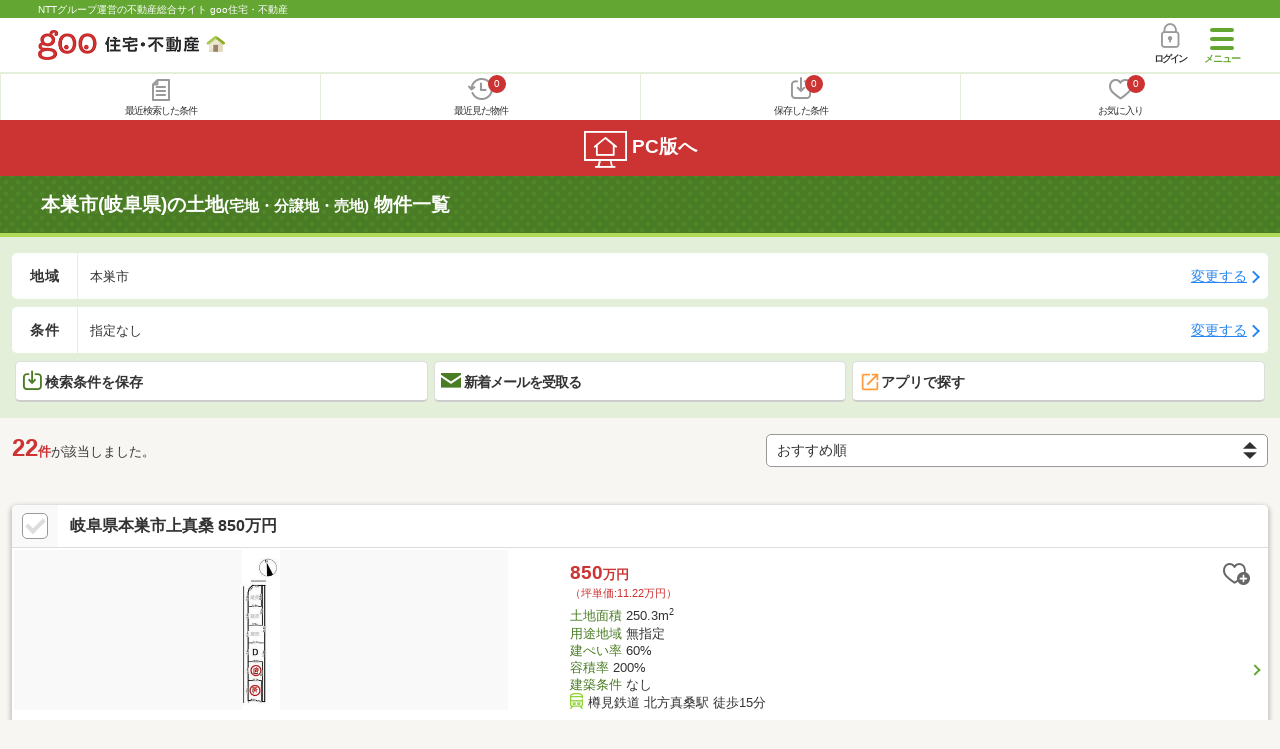

--- FILE ---
content_type: text/html; charset=UTF-8
request_url: https://house.goo.ne.jp/sp/tochi/area_gifu/21218.html
body_size: 23161
content:
<!DOCTYPE html>




<html lang="ja">
  <head>
<script>
  dataLayer = [{
    'template': 'sp',
    'template_hit': 'sp',
    'goo_login_type': 'nologin',
    'uid': '',
    'dpoint':''
  }];
</script>


<!-- Google Tag Manager snippet-->
<script>(function(w,d,s,l,i){w[l]=w[l]||[];w[l].push({'gtm.start':
new Date().getTime(),event:'gtm.js'});var f=d.getElementsByTagName(s)[0],
j=d.createElement(s),dl=l!='dataLayer'?'&l='+l:'';j.async=true;j.src=
'https://www.googletagmanager.com/gtm.js?id='+i+dl;f.parentNode.insertBefore(j,f);
})(window,document,'script','dataLayer','GTM-MWX4H8');</script>
<!-- End Google Tag Manager -->


                                                                                                                <script type="text/javascript">
  var dataLayer = dataLayer || [];
  dataLayer.push({
    'PageType': 'Listingpage',
    'HashedEmail': '',
    'ProductIDList': ['la_41454250001763', 'la_41454250001661', 'la_41454250001659']
  });
</script>


<meta charset="UTF-8">
<meta name="viewport" content="width=device-width, initial-scale=1.0, maximum-scale=1.0, user-scalable=no">
<title>本巣市(岐阜県)の土地(宅地・分譲地・売地) 物件情報 【goo住宅・不動産】</title>
<meta name="description" content="【NTTグループ運営のgoo住宅・不動産】岐阜県 本巣市の土地(宅地・分譲地・売地)をお探しならgoo住宅・不動産。土地を購入したい方へ！土地、宅地、売地、土地売買、分譲地の不動産物件情報が満載です。豊富な物件情報の中からあなたの理想の土地(宅地・分譲地・売地) を見つけてください。">
<meta name="keywords" content="岐阜県,本巣市 土地,物件一覧,土地,宅地,分譲地,不動産"><meta name="format-detection" content="telephone=no">
<meta name="robots" content="noarchive">
<link rel="apple-touch-icon-precomposed" href="/sp/house_512.png">
<link rel="canonical" href="https://house.goo.ne.jp/buy/toukai_la/area_gifu/21218.html"><link rel="preload" href="/sp/house/fonts/icomoon.ttf?37m9fz" as="font" type="font/ttf" crossorigin>
<link href="/sp/house/css/slick.css?2025110418" rel="stylesheet">
<link href="/sp/house/css/common.css?2025120313" rel="stylesheet">
<link href="/house/css/1.7.css?202601231917" rel="stylesheet">
<link href="/sp/house/css/1.7_sp.css?2025110418" rel="stylesheet">
<link href="/sp/house/css/colorbox.css?2025110418" rel="stylesheet">
<link href="/sp/house/css/list.css?2025112615" rel="stylesheet">

  </head>
  <body>
<!-- Google Tag Manager (noscript) -->
<noscript><iframe src="https://www.googletagmanager.com/ns.html?id=GTM-MWX4H8" height="0" width="0" style="display:none;visibility:hidden"></iframe></noscript>
<!-- End Google Tag Manager (noscript) -->


    <div id="container">
<div id="top-anc" class="cmnHeaderWrap">
  <header id="cmnHeader" class="cmnHeader">
    <div class="cmnHeader-caption"><a href="/sp/" class="cmnHeader-captionLink">NTTグループ運営の不動産総合サイト goo住宅・不動産</a></div>
    <div class="cmnHeader-inner cmnClearfix">
      <a href="/sp/" class="cmnHeader-logo"><div class="cmnHeader-logoInner"><img src="/sp/house/img/cmn_logo.png" width="187" height="30" alt="goo 住宅・不動産" class="cmnHeader-logoImg" decoding="async"></div></a>
      <div class="cmnHeader-navBtn sp">
        <button class="cmnHeader-navBtnInner"><span class="cmnHeader-btnWrap"><span class="cmnHeader-btnLine"></span></span><span class="cmnHeader-navBtnTxt"></span></button>
      </div>
            <a href="https://login.mail.goo.ne.jp/id/authn/LoginStart?Site=house.goo.ne.jp&Success=https%3A%2F%2Fhouse.goo.ne.jp%2Fsp%2Ftochi%2Farea_gifu%2F21218.html" class="cmnHeader-login" rel="nofollow"><span class="cmnHeader-loginIcon"><span class="cmnIcon login"></span></span><span class="cmnHeader-loginTxt">ログイン</span></a>
    </div>
    <div class="cmnHeader-personal">
      <ul class="cmnHeader-personalInner">
        <li class="cmnHeader-personalList"><a href="/sp/history/joken.html" class="cmnHeader-personalLink" rel="nofollow"><span class="cmnHeader-personalIcon"><span class="cmnIcon listview"></span></span><span class="cmnHeader-personalTxt">最近検索した条件</span></a></li>
        <li class="cmnHeader-personalList"><a href="/sp/history/bukken.html" class="cmnHeader-personalLink" rel="nofollow"><span class="cmnHeader-personalIcon"><span class="cmnIcon clock"></span><span name="hapart_cnt" class="cmnHeader-personalCnt"></span></span><span class="cmnHeader-personalTxt">最近見た物件</span></a></li>
        <li class="cmnHeader-personalList"><a href="/sp/favorite/joken.html" class="cmnHeader-personalLink" rel="nofollow"><span class="cmnHeader-personalIcon"><span class="cmnIcon download"></span><span name="fcond_cnt" class="cmnHeader-personalCnt"></span></span><span class="cmnHeader-personalTxt">保存した条件</span></a></li>
        <li class="cmnHeader-personalList"><a href="/sp/favorite/bukken.html" class="cmnHeader-personalLink" rel="nofollow"><span class="cmnHeader-personalIcon"><span class="cmnIcon heart"></span><span name="fapart_cnt" class="cmnHeader-personalCnt"></span></span><span class="cmnHeader-personalTxt">お気に入り</span></a></li>
      </ul>
    </div>
     <nav class="cmnHeader-gnav" role="navigation" aria-label="メインメニュー">
  <div class="cmnHeader-gnavInner">
        <section class="gooId">
    <div class="cmnHbox_small cmnFwb cmnMb_0 cmnLh_12">gooID</div>
          <ul class="cmnHeader-gnavMenu">
      <li class="cmnHeader-gnavMenuList">
        <a href="https://login.mail.goo.ne.jp/id/authn/LoginStart?Site=house.goo.ne.jp&Success=https%3A%2F%2Fhouse.goo.ne.jp%2Fsp%2Ftochi%2Farea_gifu%2F21218.html" class="cmnHeader-gnavMenuLink cmnArrow" rel="nofollow">ログイン</a>
      </li>
      <li class="cmnHeader-gnavMenuList">
        <a href="https://login.mail.goo.ne.jp/id/portal/RegUserStart?Site=house.goo.ne.jp&Success=https%3A%2F%2Fhouse.goo.ne.jp%2Fsp%2Ftochi%2Farea_gifu%2F21218.html" class="cmnHeader-gnavMenuLink cmnArrow" rel="nofollow">gooID新規登録</a>
      </li>
      </ul>
        </section>
    <div class="cmnHbox_small cmnFwb cmnMb_0">借りる</div>
    <ul class="cmnHeader-gnavMenu">
      <li class="cmnHeader-gnavMenuList">
        <a href="/sp/chintai/?fr=menu" class="cmnHeader-gnavMenuLink cmnArrow">賃貸</a>
      </li>
      <li class="cmnHeader-gnavMenuList">
        <a href="/sp/tenpo/?fr=menu" class="cmnHeader-gnavMenuLink cmnArrow">店舗・事業用</a>
      </li>
    </ul>
    <div class="cmnHbox_small cmnFwb cmnMb_0">買う</div>
    <ul class="cmnHeader-gnavMenu">
      <li class="cmnHeader-gnavMenuList">
        <a href="/sp/new-mansion/?fr=menu" class="cmnHeader-gnavMenuLink cmnArrow">新築マンション</a>
      </li>
      <li class="cmnHeader-gnavMenuList">
        <a href="/sp/mansion/?fr=menu" class="cmnHeader-gnavMenuLink cmnArrow">中古マンション</a>
      </li>
      <li class="cmnHeader-gnavMenuList">
        <a href="/sp/new-ikkodate/?fr=menu" class="cmnHeader-gnavMenuLink cmnArrow">新築一戸建て</a>
      </li>
      <li class="cmnHeader-gnavMenuList">
        <a href="/sp/ikkodate/?fr=menu" class="cmnHeader-gnavMenuLink cmnArrow">中古一戸建て</a>
      </li>
      <li class="cmnHeader-gnavMenuList">
        <a href="/sp/tochi/?fr=menu" class="cmnHeader-gnavMenuLink cmnArrow">土地</a>
      </li>
      <li class="cmnHeader-gnavMenuList">
        <a href="/sp/toushi/?fr=menu" class="cmnHeader-gnavMenuLink cmnArrow">不動産投資</a>
      </li>
    </ul>
    <div id="js-displayHistoryRealEstateArticle-hamburgerMenu"></div>
    <div id="js-displayHistoryCondition-hamburgerMenu"></div>
    <div class="cmnHbox_small cmnFwb cmnMb_0">活用する</div>
    <ul class="cmnHeader-gnavMenu">
      <li class="cmnHeader-gnavMenuList">
        <a href="/sp/sell/?fr=menu" class="cmnHeader-gnavMenuLink cmnArrow">不動産売却査定</a>
      </li>
      <li class="cmnHeader-gnavMenuList">
        <a href="/sp/sell/land/?fr=menu" class="cmnHeader-gnavMenuLink cmnArrow">土地活用</a>
      </li>
    </ul>
    <div class="cmnHbox_small cmnFwb cmnMb_0">お役立ち情報</div>
    <ul class="cmnHeader-gnavMenu">
      <li class="cmnHeader-gnavMenuList">
        <a href="/sp/kurashi/?fr=menu" class="cmnHeader-gnavMenuLink cmnArrow">暮らしデータ</a>
      </li>
      <li class="cmnHeader-gnavMenuList">
        <a href="/sp/chintai/souba/?fr=menu" class="cmnHeader-gnavMenuLink cmnArrow">家賃相場</a>
      </li>
      <li class="cmnHeader-gnavMenuList">
        <a href="/sp/agent/?fr=menu" class="cmnHeader-gnavMenuLink cmnArrow">不動産会社検索</a>
      </li>
    </ul>
    <div class="cmnHbox_small cmnFwb cmnMb_0">goo住宅・不動産アプリ</div>
    <ul class="cmnHeader-gnavMenu">
      <li class="cmnHeader-gnavMenuList">
        <a href="https://goohouse.onelink.me/RBwI/r9gt13oy" class="cmnHeader-gnavMenuLink cmnArrow" data-gtm-event-name="banner_click" data-gtm-ev-category="app_download-lp" data-gtm-ev-label="menu_button01" data-gtm-store-dice="TRUE">アプリをダウンロード</a>
      </li>
      <li class="cmnHeader-gnavMenuList">
        <a href="/sp/info/app/" class="cmnHeader-gnavMenuLink cmnArrow">アプリのメリット</a>
      </li>
    </ul>
    <div class="cmnHeader-navBtn cmnHeader-navBtn_lower sp">
      <button class="cmnHeader-navBtnInner"><span class="cmnHeader-btnWrap"><span class="cmnHeader-btnLine"></span></span><span class="cmnHeader-navBtnTxt"></span></button>
    </div>
  </div><!-- end cmnHeader-gnavInner -->
</nav>
   </header><!-- end cmnHeader -->
</div><!-- end cmnHeaderWrap -->
<div class="cmnOverlay"></div>



<main id="main" class="cmnMain cmnBorder_n" role="main">
    <h1 class="cmnFs_5 cmnColor_white cmnHbox_belt cmnHbox_border cmnBgDot">本巣市(岐阜県)の土地<span class="cmnFs_sml">(宅地・分譲地・売地)</span> 物件一覧</h1>
  <form action="" method="POST" name="frm_list">
    <div class="cmnInner setting">
  <div class="js-cmnListClick cmnChange">
    <div class="cmnChange-inner">
      <h2 class="cmnChange-title">地域</h2>
      <p class="cmnChange-txt cmnTextEllipsis">
        本巣市
      </p>
    </div>
    <span class="cmnChange-btn">変更する</span>
    <a class="linkurl" href="/sp/tochi/area_gifu/?lc%5B%5D=21218"></a>
  </div><!-- end cmnChange -->
  <div class="js-cmnListClick cmnChange">
    <div class="cmnChange-inner">
      <h2 class="cmnChange-title">条件</h2>
      <p class="cmnChange-txt cmnTextEllipsis">
        指定なし
      </p>
    </div>
    <span class="cmnChange-btn">変更する</span>
    <a class="linkurl" href="/sp/tochi/search.html?la=toukai&ma=gifu&lc%5B%5D=21218" rel="nofollow"></a>
  </div><!-- end cmnChange -->
  <div class="listBtns">
    <ul class="listBtns-inner">
      <li name="add_fv_cond" data-cond="%2Ftochi%2Fresult.html%3Fla%3Dtoukai%26ma%3Dgifu%26lc%255B%255D%3D21218" data-genre_cd="la" class="listBtns-list">
        <a href="javascript:void(0)" class="js-cmnModalHtml-joken listBtns-link joken"><span class="listBtns-linkInner"><span class="cmnIcon cmnIcon_inline joken"></span>検索条件を保存</span></a>
      </li>
      <li class="listBtns-list">
        <a href="javascript:void(0)" onClick="navigateTo(document.frm_list,'https://house.goo.ne.jp/sp/na_mail/mail_form.html','','','_self');" class="listBtns-link mail" rel="nofollow"><span class="listBtns-linkInner"><span class="cmnIcon cmnIcon_inline mail-small"></span>新着メールを受取る</span></a>
      </li>
      <li class="listBtns-list">
        <a href="javascript:void(O)" onClick="" class="listBtns-link js-search_application" rel=""><span class="listBtns-linkInner"><span><img src="/sp/house/img/icon/open_new_orange.svg" width="22" height="22" alt="" decoding="async"></span>アプリで探す</span></a>
      </li>
    </ul>
  </div><!-- end cmnInner -->
</div><!-- end cmnInner -->
    <section id="list-anc" class="listResult cmnMb_3">
      <div class="cmnInner">
        <div class="listResult-inner">
          <div class="listResult-txt">
            <span class="cmnColor_red cmnFwb"><span class="cmnFs_4up">22</span>件</span>が該当しました。
          </div>
          <select name="sk1" id="sk1" onChange="return doSort();" class="cmnForm-select">
            <option value="1">価格安い</option>
            <option value="2">価格高い</option>
            <option value="10">駅から近い</option>
            <option value="4">面積広い</option>
            <option value="13">建築条件あり</option>
            <option value="14">建築条件なし</option>
            <option value="3">新着順</option>
            <option value="15" selected="selected">おすすめ順</option>
          </select>
          <input type="hidden" id="resetSort" value="/sp/tochi/area_gifu/21218.html">
        </div>
      </div><!-- end cmnInner -->
    </section><!-- end listResult -->
    <section class="listBlock cmnMb_7">
      <div class="cmnInner">
                                <div class="js-cmnListClick listBlock-box">
  <h2 class="listBlock-title listBlock-title_check">
    <div class="listBlock-titleCheck">
      <div class="cmnForm-checkbox">
        <input type="checkbox" name="ai[]" value="41454250001763" id="41454250001763" class="cmnForm-input" onclick="return checkNumberOfSelection(this, 'ai[]')">
      <label class="cmnForm-label" for="41454250001763"></label>
        </div>
    </div>
    <div class="listBlock-titleWrap">
        <a class="linkurl cmnColor_black cmnDb name_id-btn name_id-btn-more" target="_blank" href="/sp/tochi/detail/4/1454250001763/145425/x41454250001763.html" onclick="$('#his_id_41454250001763').show();">岐阜県本巣市上真桑 850万円</a>
      </div>
  </h2>
  <div class="listBlock-twocol">
    <ul class="listBlock-twocolInner">
      <li class="listBlock-twocolList">
        <div class="listBlock-twocolDetail cmnArrow cmnArrow_right">
            <div class="listBlock-twocolDetailInner">
            <div class="listBlock-twocolDetailImgArea">
              <div class="listBlock-twocolDetailImgAreaInner">
                <img src="https://img.house.goo.ne.jp/la/4/https%253A%252F%252Fimage4.homes.jp%252Fsmallimg%252Fimage.php%253Ffile%253Dhttp%25253A%25252F%25252Fimg.homes.jp%25252F145425%25252Fsale%25252F1763%25252F1%25252F1%25252F238x.jpg%2526width%253D500%2526height%253D500?280x280" alt="岐阜県本巣市上真桑 850万円" class="listBlock-twocolDetailImg" width="130" height="200" decoding="async">
              </div>
              </div>
            <div class="listBlock-twocolDetailTxtArea">
                  <div class="listBlock-twocolDetailHeart">
                    <a href="javascript:void(0)" class="js-cmnModalHtml-okiniiri cmnIcon favorite-list" data-id="41454250001763,la">
                      </a>
                        <span id="his_id_41454250001763" class="cmnBadge cmnBadge_grayBorder" style="display:none;" data-genre="la">閲覧済</span>
                  </div>
                <p class="listBlock-twocolDetailPrice"><span class="listBlock-twocolDetailPriceStrong">850</span>万円</p>
              <p class="listBlock-twocolDetailUnder_small">（坪単価:11.22万円）</p>
              <span class="cmnColor_green">土地面積</span> 250.3m<sup>2</sup><br>
              <span class="cmnColor_green">用途地域</span> 無指定<br>
              <span class="cmnColor_green">建ぺい率</span> 60%<br>
              <span class="cmnColor_green">容積率</span> 200%<br>
              <span class="cmnColor_green">建築条件</span> なし              <ul class="listBlock-twocolDetailTraffic js-cmnAccRestBox">
                      <li><img src="/sp/house/img/cmn_icon_train.png" alt="最寄り駅" class="cmnIcon cmnIcon_inline nearest-station" width="26" height="32" decoding="async">樽見鉄道 北方真桑駅 徒歩15分</li>
                      </ul>
                <a href="javascript:void(0)" class="js-cmnAccRestBtn listBlock-infoMore">その他の交通</a>
              <div class="listBlock-twocolDetailAddress">
                <img src="/sp/house/img/cmn_icon_marker.png" alt="住所" class="cmnIcon cmnIcon_inline address" width="26" height="32" decoding="async">岐阜県本巣市上真桑
              </div>
              </div>
          </div>
            <div class="sub_info">
                <ul class="listBlock-propertyIcon">
                    <li class="listBlock-propertyIconList">
                <span class="listBlock-propertyIconTxt">建築条件なし</span>
              </li>
                            <li class="listBlock-propertyIconList">
                <span class="listBlock-propertyIconTxt">更地</span>
              </li>
                            <li class="listBlock-propertyIconList">
                <span class="listBlock-propertyIconTxt">本下水</span>
              </li>
                          </ul>
                  </div>
              </div>
      </li><!-- end listBlock-twocolList -->
    </ul>
  </div><!-- end listBlock-twocol -->
</div><!-- end listBlock-box -->
                                        <div class="js-cmnListClick listBlock-box">
  <h2 class="listBlock-title listBlock-title_check">
    <div class="listBlock-titleCheck">
      <div class="cmnForm-checkbox">
        <input type="checkbox" name="ai[]" value="41454250001661" id="41454250001661" class="cmnForm-input" onclick="return checkNumberOfSelection(this, 'ai[]')">
      <label class="cmnForm-label" for="41454250001661"></label>
        </div>
    </div>
    <div class="listBlock-titleWrap">
        <a class="linkurl cmnColor_black cmnDb name_id-btn name_id-btn-more" target="_blank" href="/sp/tochi/detail/4/1454250001661/145425/x41454250001661.html" onclick="$('#his_id_41454250001661').show();">岐阜県本巣市三橋 650万円</a>
      </div>
  </h2>
  <div class="listBlock-twocol">
    <ul class="listBlock-twocolInner">
      <li class="listBlock-twocolList">
        <div class="listBlock-twocolDetail cmnArrow cmnArrow_right">
            <div class="listBlock-twocolDetailInner">
            <div class="listBlock-twocolDetailImgArea">
              <div class="listBlock-twocolDetailImgAreaInner">
                <img src="https://img.house.goo.ne.jp/la/4/https%253A%252F%252Fimage4.homes.jp%252Fsmallimg%252Fimage.php%253Ffile%253Dhttp%25253A%25252F%25252Fimg.homes.jp%25252F145425%25252Fsale%25252F1661%25252F2%25252F2%25252Fpgo5.jpg%2526width%253D500%2526height%253D500?280x280" alt="岐阜県本巣市三橋 650万円" class="listBlock-twocolDetailImg" width="130" height="200" decoding="async">
              </div>
              </div>
            <div class="listBlock-twocolDetailTxtArea">
                  <div class="listBlock-twocolDetailHeart">
                    <a href="javascript:void(0)" class="js-cmnModalHtml-okiniiri cmnIcon favorite-list" data-id="41454250001661,la">
                      </a>
                        <span id="his_id_41454250001661" class="cmnBadge cmnBadge_grayBorder" style="display:none;" data-genre="la">閲覧済</span>
                  </div>
                <p class="listBlock-twocolDetailPrice"><span class="listBlock-twocolDetailPriceStrong">650</span>万円</p>
              <p class="listBlock-twocolDetailUnder_small">（坪単価:9.14万円）</p>
              <span class="cmnColor_green">土地面積</span> 235m<sup>2</sup><br>
              <span class="cmnColor_green">用途地域</span> １種住居<br>
              <span class="cmnColor_green">建ぺい率</span> 60%<br>
              <span class="cmnColor_green">容積率</span> 200%<br>
              <span class="cmnColor_green">建築条件</span> なし              <ul class="listBlock-twocolDetailTraffic js-cmnAccRestBox">
                      <li><img src="/sp/house/img/cmn_icon_train.png" alt="最寄り駅" class="cmnIcon cmnIcon_inline nearest-station" width="26" height="32" decoding="async">樽見鉄道 モレラ岐阜駅 徒歩13分</li>
                      </ul>
                <a href="javascript:void(0)" class="js-cmnAccRestBtn listBlock-infoMore">その他の交通</a>
              <div class="listBlock-twocolDetailAddress">
                <img src="/sp/house/img/cmn_icon_marker.png" alt="住所" class="cmnIcon cmnIcon_inline address" width="26" height="32" decoding="async">岐阜県本巣市三橋
              </div>
              </div>
          </div>
            <div class="sub_info">
                <ul class="listBlock-propertyIcon">
                    <li class="listBlock-propertyIconList">
                <span class="listBlock-propertyIconTxt">建築条件なし</span>
              </li>
                            <li class="listBlock-propertyIconList">
                <span class="listBlock-propertyIconTxt">更地</span>
              </li>
                          </ul>
                  </div>
              </div>
      </li><!-- end listBlock-twocolList -->
    </ul>
  </div><!-- end listBlock-twocol -->
</div><!-- end listBlock-box -->
                                        <div class="js-cmnListClick listBlock-box">
  <h2 class="listBlock-title listBlock-title_check">
    <div class="listBlock-titleCheck">
      <div class="cmnForm-checkbox">
        <input type="checkbox" name="ai[]" value="41454250001659" id="41454250001659" class="cmnForm-input" onclick="return checkNumberOfSelection(this, 'ai[]')">
      <label class="cmnForm-label" for="41454250001659"></label>
        </div>
    </div>
    <div class="listBlock-titleWrap">
        <a class="linkurl cmnColor_black cmnDb name_id-btn name_id-btn-more" target="_blank" href="/sp/tochi/detail/4/1454250001659/145425/x41454250001659.html" onclick="$('#his_id_41454250001659').show();">岐阜県本巣市数屋 1200万円</a>
      </div>
  </h2>
  <div class="listBlock-twocol">
    <ul class="listBlock-twocolInner">
      <li class="listBlock-twocolList">
        <div class="listBlock-twocolDetail cmnArrow cmnArrow_right">
            <div class="listBlock-twocolDetailInner">
            <div class="listBlock-twocolDetailImgArea">
              <div class="listBlock-twocolDetailImgAreaInner">
                <img src="https://img.house.goo.ne.jp/la/4/https%253A%252F%252Fimage2.homes.jp%252Fsmallimg%252Fimage.php%253Ffile%253Dhttp%25253A%25252F%25252Fimg.homes.jp%25252F145425%25252Fsale%25252F1659%25252F2%25252F2%25252Fthvw.jpg%2526width%253D500%2526height%253D500?280x280" alt="岐阜県本巣市数屋 1200万円" class="listBlock-twocolDetailImg" width="130" height="200" loading="lazy">
              </div>
              </div>
            <div class="listBlock-twocolDetailTxtArea">
                  <div class="listBlock-twocolDetailHeart">
                    <a href="javascript:void(0)" class="js-cmnModalHtml-okiniiri cmnIcon favorite-list" data-id="41454250001659,la">
                      </a>
                        <span id="his_id_41454250001659" class="cmnBadge cmnBadge_grayBorder" style="display:none;" data-genre="la">閲覧済</span>
                  </div>
                <p class="listBlock-twocolDetailPrice"><span class="listBlock-twocolDetailPriceStrong">1200</span>万円</p>
              <p class="listBlock-twocolDetailUnder_small">（坪単価:6.18万円）</p>
              <span class="cmnColor_green">土地面積</span> 641.32m<sup>2</sup><br>
              <span class="cmnColor_green">用途地域</span> 田園住居地域<br>
              <span class="cmnColor_green">建ぺい率</span> 60%<br>
              <span class="cmnColor_green">容積率</span> 200%<br>
              <span class="cmnColor_green">建築条件</span> なし              <ul class="listBlock-twocolDetailTraffic js-cmnAccRestBox">
                      <li><img src="/sp/house/img/cmn_icon_train.png" alt="最寄り駅" class="cmnIcon cmnIcon_inline nearest-station" width="26" height="32" loading="lazy">樽見鉄道 糸貫駅 徒歩27分</li>
                      </ul>
                <a href="javascript:void(0)" class="js-cmnAccRestBtn listBlock-infoMore">その他の交通</a>
              <div class="listBlock-twocolDetailAddress">
                <img src="/sp/house/img/cmn_icon_marker.png" alt="住所" class="cmnIcon cmnIcon_inline address" width="26" height="32" loading="lazy">岐阜県本巣市数屋
              </div>
              </div>
          </div>
            <div class="sub_info">
                <ul class="listBlock-propertyIcon">
                    <li class="listBlock-propertyIconList">
                <span class="listBlock-propertyIconTxt">建築条件なし</span>
              </li>
                          </ul>
                  </div>
              </div>
      </li><!-- end listBlock-twocolList -->
    </ul>
  </div><!-- end listBlock-twocol -->
</div><!-- end listBlock-box -->
                                        <div class="js-cmnListClick listBlock-box">
  <h2 class="listBlock-title listBlock-title_check">
    <div class="listBlock-titleCheck">
      <div class="cmnForm-checkbox">
        <input type="checkbox" name="ai[]" value="41246970003146" id="41246970003146" class="cmnForm-input" onclick="return checkNumberOfSelection(this, 'ai[]')">
      <label class="cmnForm-label" for="41246970003146"></label>
        </div>
    </div>
    <div class="listBlock-titleWrap">
        <a class="linkurl cmnColor_black cmnDb name_id-btn name_id-btn-more" target="_blank" href="/sp/tochi/detail/4/1246970003146/124697/x41246970003146.html" onclick="$('#his_id_41246970003146').show();">岐阜県本巣市政田 198万円</a>
      </div>
  </h2>
  <div class="listBlock-twocol">
    <ul class="listBlock-twocolInner">
      <li class="listBlock-twocolList">
        <div class="listBlock-twocolDetail cmnArrow cmnArrow_right">
            <div class="listBlock-twocolDetailInner">
            <div class="listBlock-twocolDetailImgArea">
              <div class="listBlock-twocolDetailImgAreaInner">
                <img src="https://img.house.goo.ne.jp/la/4/https%253A%252F%252Fimage2.homes.jp%252Fsmallimg%252Fimage.php%253Ffile%253Dhttps%25253A%25252F%25252Fcdn-lambda-img.cloud.ielove.jp%25252Fimage%25252Fsale%25252F696c716a%25252F38148_137231_1_132000_132000.jpg%25253Ft%25253D20241005114649%2526width%253D500%2526height%253D500?280x280" alt="岐阜県本巣市政田 198万円" class="listBlock-twocolDetailImg" width="130" height="200" loading="lazy">
              </div>
              </div>
            <div class="listBlock-twocolDetailTxtArea">
                  <div class="listBlock-twocolDetailHeart">
                    <a href="javascript:void(0)" class="js-cmnModalHtml-okiniiri cmnIcon favorite-list" data-id="41246970003146,la">
                      </a>
                        <span id="his_id_41246970003146" class="cmnBadge cmnBadge_grayBorder" style="display:none;" data-genre="la">閲覧済</span>
                  </div>
                <p class="listBlock-twocolDetailPrice"><span class="listBlock-twocolDetailPriceStrong">198</span>万円</p>
              <p class="listBlock-twocolDetailUnder_small">（坪単価:3.33万円）</p>
              <span class="cmnColor_green">土地面積</span> 196.87m<sup>2</sup><br>
              <span class="cmnColor_green">用途地域</span> 無指定<br>
              <span class="cmnColor_green">建ぺい率</span> 60%<br>
              <span class="cmnColor_green">容積率</span> 200%<br>
              <span class="cmnColor_green">建築条件</span> なし              <ul class="listBlock-twocolDetailTraffic js-cmnAccRestBox">
                      <li><img src="/sp/house/img/cmn_icon_train.png" alt="最寄り駅" class="cmnIcon cmnIcon_inline nearest-station" width="26" height="32" loading="lazy">樽見鉄道 北方真桑駅 バス17分/「政田」バス停 停歩12分</li>
                      </ul>
                <a href="javascript:void(0)" class="js-cmnAccRestBtn listBlock-infoMore">その他の交通</a>
              <div class="listBlock-twocolDetailAddress">
                <img src="/sp/house/img/cmn_icon_marker.png" alt="住所" class="cmnIcon cmnIcon_inline address" width="26" height="32" loading="lazy">岐阜県本巣市政田
              </div>
              </div>
          </div>
            <div class="sub_info">
                <ul class="listBlock-propertyIcon">
                    <li class="listBlock-propertyIconList">
                <span class="listBlock-propertyIconTxt">建築条件なし</span>
              </li>
                            <li class="listBlock-propertyIconList">
                <span class="listBlock-propertyIconTxt">更地</span>
              </li>
                            <li class="listBlock-propertyIconList">
                <span class="listBlock-propertyIconTxt">本下水</span>
              </li>
                            <li class="listBlock-propertyIconList">
                <span class="listBlock-propertyIconTxt">都市ガス</span>
              </li>
                          </ul>
                    <div class="listBlock-recommend space-b02">
              <div class="listBlock-recommendInner">
                お問い合わせお待ちしています♪
              </div>
            </div>
              </div>
              </div>
      </li><!-- end listBlock-twocolList -->
    </ul>
  </div><!-- end listBlock-twocol -->
</div><!-- end listBlock-box -->
                                        <div class="js-cmnListClick listBlock-box">
  <h2 class="listBlock-title listBlock-title_check">
    <div class="listBlock-titleCheck">
      <div class="cmnForm-checkbox">
        <input type="checkbox" name="ai[]" value="41454250001588" id="41454250001588" class="cmnForm-input" onclick="return checkNumberOfSelection(this, 'ai[]')">
      <label class="cmnForm-label" for="41454250001588"></label>
        </div>
    </div>
    <div class="listBlock-titleWrap">
        <a class="linkurl cmnColor_black cmnDb name_id-btn name_id-btn-more" target="_blank" href="/sp/tochi/detail/4/1454250001588/145425/x41454250001588.html" onclick="$('#his_id_41454250001588').show();">岐阜県本巣市木知原 200万円</a>
      </div>
  </h2>
  <div class="listBlock-twocol">
    <ul class="listBlock-twocolInner">
      <li class="listBlock-twocolList">
        <div class="listBlock-twocolDetail cmnArrow cmnArrow_right">
            <div class="listBlock-twocolDetailInner">
            <div class="listBlock-twocolDetailImgArea">
              <div class="listBlock-twocolDetailImgAreaInner">
                <img src="https://img.house.goo.ne.jp/la/4/https%253A%252F%252Fimage4.homes.jp%252Fsmallimg%252Fimage.php%253Ffile%253Dhttp%25253A%25252F%25252Fimg.homes.jp%25252F145425%25252Fsale%25252F1588%25252F2%25252F2%25252Fvypg.jpg%2526width%253D500%2526height%253D500?280x280" alt="岐阜県本巣市木知原 200万円" class="listBlock-twocolDetailImg" width="130" height="200" loading="lazy">
              </div>
              </div>
            <div class="listBlock-twocolDetailTxtArea">
                  <div class="listBlock-twocolDetailHeart">
                    <a href="javascript:void(0)" class="js-cmnModalHtml-okiniiri cmnIcon favorite-list" data-id="41454250001588,la">
                      </a>
                        <span id="his_id_41454250001588" class="cmnBadge cmnBadge_grayBorder" style="display:none;" data-genre="la">閲覧済</span>
                  </div>
                <p class="listBlock-twocolDetailPrice"><span class="listBlock-twocolDetailPriceStrong">200</span>万円</p>
              <p class="listBlock-twocolDetailUnder_small">（坪単価:6.07万円）</p>
              <span class="cmnColor_green">土地面積</span> 108.82m<sup>2</sup><br>
              <span class="cmnColor_green">用途地域</span> 無指定<br>
              <span class="cmnColor_green">建ぺい率</span> -<br>
              <span class="cmnColor_green">容積率</span> -<br>
              <span class="cmnColor_green">建築条件</span> なし              <ul class="listBlock-twocolDetailTraffic js-cmnAccRestBox">
                      <li><img src="/sp/house/img/cmn_icon_train.png" alt="最寄り駅" class="cmnIcon cmnIcon_inline nearest-station" width="26" height="32" loading="lazy">樽見鉄道 木知原駅 徒歩6分</li>
                      </ul>
                <a href="javascript:void(0)" class="js-cmnAccRestBtn listBlock-infoMore">その他の交通</a>
              <div class="listBlock-twocolDetailAddress">
                <img src="/sp/house/img/cmn_icon_marker.png" alt="住所" class="cmnIcon cmnIcon_inline address" width="26" height="32" loading="lazy">岐阜県本巣市木知原
              </div>
              </div>
          </div>
            <div class="sub_info">
                <ul class="listBlock-propertyIcon">
                    <li class="listBlock-propertyIconList">
                <span class="listBlock-propertyIconTxt">建築条件なし</span>
              </li>
                            <li class="listBlock-propertyIconList">
                <span class="listBlock-propertyIconTxt">南道路</span>
              </li>
                          </ul>
                  </div>
              </div>
      </li><!-- end listBlock-twocolList -->
    </ul>
  </div><!-- end listBlock-twocol -->
</div><!-- end listBlock-box -->
                                        <div class="js-cmnListClick listBlock-box">
  <h2 class="listBlock-title listBlock-title_check">
    <div class="listBlock-titleCheck">
      <div class="cmnForm-checkbox">
        <input type="checkbox" name="ai[]" value="41246970003133" id="41246970003133" class="cmnForm-input" onclick="return checkNumberOfSelection(this, 'ai[]')">
      <label class="cmnForm-label" for="41246970003133"></label>
        </div>
    </div>
    <div class="listBlock-titleWrap">
        <a class="linkurl cmnColor_black cmnDb name_id-btn name_id-btn-more" target="_blank" href="/sp/tochi/detail/4/1246970003133/124697/x41246970003133.html" onclick="$('#his_id_41246970003133').show();">岐阜県本巣市軽海 498万円</a>
      </div>
  </h2>
  <div class="listBlock-twocol">
    <ul class="listBlock-twocolInner">
      <li class="listBlock-twocolList">
        <div class="listBlock-twocolDetail cmnArrow cmnArrow_right">
            <div class="listBlock-twocolDetailInner">
            <div class="listBlock-twocolDetailImgArea">
              <div class="listBlock-twocolDetailImgAreaInner">
                <img src="https://img.house.goo.ne.jp/la/4/https%253A%252F%252Fimage2.homes.jp%252Fsmallimg%252Fimage.php%253Ffile%253Dhttps%25253A%25252F%25252Fcdn-lambda-img.cloud.ielove.jp%25252Fimage%25252Fsale%25252Fdfa166d1%25252F38148_106232_2_132000_132000.jpg%25253Ft%25253D20250422093912%2526width%253D500%2526height%253D500?280x280" alt="岐阜県本巣市軽海 498万円" class="listBlock-twocolDetailImg" width="130" height="200" loading="lazy">
              </div>
              </div>
            <div class="listBlock-twocolDetailTxtArea">
                  <div class="listBlock-twocolDetailHeart">
                    <a href="javascript:void(0)" class="js-cmnModalHtml-okiniiri cmnIcon favorite-list" data-id="41246970003133,la">
                      </a>
                        <span id="his_id_41246970003133" class="cmnBadge cmnBadge_grayBorder" style="display:none;" data-genre="la">閲覧済</span>
                  </div>
                <p class="listBlock-twocolDetailPrice"><span class="listBlock-twocolDetailPriceStrong">498</span>万円</p>
              <p class="listBlock-twocolDetailUnder_small">（坪単価:10.11万円）</p>
              <span class="cmnColor_green">土地面積</span> 163m<sup>2</sup><br>
              <span class="cmnColor_green">用途地域</span> 無指定<br>
              <span class="cmnColor_green">建ぺい率</span> 60%<br>
              <span class="cmnColor_green">容積率</span> 200%<br>
              <span class="cmnColor_green">建築条件</span> なし              <ul class="listBlock-twocolDetailTraffic js-cmnAccRestBox">
                      <li><img src="/sp/house/img/cmn_icon_train.png" alt="最寄り駅" class="cmnIcon cmnIcon_inline nearest-station" width="26" height="32" loading="lazy">樽見鉄道 北方真桑駅 徒歩23分</li>
                      </ul>
                <a href="javascript:void(0)" class="js-cmnAccRestBtn listBlock-infoMore">その他の交通</a>
              <div class="listBlock-twocolDetailAddress">
                <img src="/sp/house/img/cmn_icon_marker.png" alt="住所" class="cmnIcon cmnIcon_inline address" width="26" height="32" loading="lazy">岐阜県本巣市軽海
              </div>
              </div>
          </div>
            <div class="sub_info">
                <ul class="listBlock-propertyIcon">
                    <li class="listBlock-propertyIconList">
                <span class="listBlock-propertyIconTxt">建築条件なし</span>
              </li>
                            <li class="listBlock-propertyIconList">
                <span class="listBlock-propertyIconTxt">更地</span>
              </li>
                            <li class="listBlock-propertyIconList">
                <span class="listBlock-propertyIconTxt">南道路</span>
              </li>
                            <li class="listBlock-propertyIconList">
                <span class="listBlock-propertyIconTxt">本下水</span>
              </li>
                            <li class="listBlock-propertyIconList">
                <span class="listBlock-propertyIconTxt">角地</span>
              </li>
                          </ul>
                    <div class="listBlock-recommend space-b02">
              <div class="listBlock-recommendInner">
                お問い合わせお待ちしています♪
              </div>
            </div>
              </div>
              </div>
      </li><!-- end listBlock-twocolList -->
    </ul>
  </div><!-- end listBlock-twocol -->
</div><!-- end listBlock-box -->
                                        <div class="js-cmnListClick listBlock-box">
  <h2 class="listBlock-title listBlock-title_check">
    <div class="listBlock-titleCheck">
      <div class="cmnForm-checkbox">
        <input type="checkbox" name="ai[]" value="41246970003020" id="41246970003020" class="cmnForm-input" onclick="return checkNumberOfSelection(this, 'ai[]')">
      <label class="cmnForm-label" for="41246970003020"></label>
        </div>
    </div>
    <div class="listBlock-titleWrap">
        <a class="linkurl cmnColor_black cmnDb name_id-btn name_id-btn-more" target="_blank" href="/sp/tochi/detail/4/1246970003020/124697/x41246970003020.html" onclick="$('#his_id_41246970003020').show();">岐阜県本巣市文殊 330万円</a>
      </div>
  </h2>
  <div class="listBlock-twocol">
    <ul class="listBlock-twocolInner">
      <li class="listBlock-twocolList">
        <div class="listBlock-twocolDetail cmnArrow cmnArrow_right">
            <div class="listBlock-twocolDetailInner">
            <div class="listBlock-twocolDetailImgArea">
              <div class="listBlock-twocolDetailImgAreaInner">
                <img src="https://img.house.goo.ne.jp/la/4/https%253A%252F%252Fimage2.homes.jp%252Fsmallimg%252Fimage.php%253Ffile%253Dhttps%25253A%25252F%25252Fcdn-lambda-img.cloud.ielove.jp%25252Fimage%25252Fsale%25252Fe090592%25252F38148_137748_1_132000_132000.jpg%25253Ft%25253D20241108174045%2526width%253D500%2526height%253D500?280x280" alt="岐阜県本巣市文殊 330万円" class="listBlock-twocolDetailImg" width="130" height="200" loading="lazy">
              </div>
              </div>
            <div class="listBlock-twocolDetailTxtArea">
                  <div class="listBlock-twocolDetailHeart">
                    <a href="javascript:void(0)" class="js-cmnModalHtml-okiniiri cmnIcon favorite-list" data-id="41246970003020,la">
                      </a>
                        <span id="his_id_41246970003020" class="cmnBadge cmnBadge_grayBorder" style="display:none;" data-genre="la">閲覧済</span>
                  </div>
                <p class="listBlock-twocolDetailPrice"><span class="listBlock-twocolDetailPriceStrong">330</span>万円</p>
              <p class="listBlock-twocolDetailUnder_small">（坪単価:6.6万円）</p>
              <span class="cmnColor_green">土地面積</span> 165.41m<sup>2</sup><br>
              <span class="cmnColor_green">用途地域</span> 田園住居地域<br>
              <span class="cmnColor_green">建ぺい率</span> 60%<br>
              <span class="cmnColor_green">容積率</span> 200%<br>
              <span class="cmnColor_green">建築条件</span> なし              <ul class="listBlock-twocolDetailTraffic js-cmnAccRestBox">
                      <li><img src="/sp/house/img/cmn_icon_train.png" alt="最寄り駅" class="cmnIcon cmnIcon_inline nearest-station" width="26" height="32" loading="lazy">樽見鉄道 本巣駅 徒歩28分</li>
                      </ul>
                <a href="javascript:void(0)" class="js-cmnAccRestBtn listBlock-infoMore">その他の交通</a>
              <div class="listBlock-twocolDetailAddress">
                <img src="/sp/house/img/cmn_icon_marker.png" alt="住所" class="cmnIcon cmnIcon_inline address" width="26" height="32" loading="lazy">岐阜県本巣市文殊
              </div>
              </div>
          </div>
            <div class="sub_info">
                <ul class="listBlock-propertyIcon">
                    <li class="listBlock-propertyIconList">
                <span class="listBlock-propertyIconTxt">建築条件なし</span>
              </li>
                            <li class="listBlock-propertyIconList">
                <span class="listBlock-propertyIconTxt">更地</span>
              </li>
                            <li class="listBlock-propertyIconList">
                <span class="listBlock-propertyIconTxt">本下水</span>
              </li>
                          </ul>
                    <div class="listBlock-recommend space-b02">
              <div class="listBlock-recommendInner">
                前面道路幅員約7.2ｍと広く平坦な整形地　車が3台並ぶ間口約9.6ｍ！日当たりも良好です♪
              </div>
            </div>
              </div>
              </div>
      </li><!-- end listBlock-twocolList -->
    </ul>
  </div><!-- end listBlock-twocol -->
</div><!-- end listBlock-box -->
                                        <div class="js-cmnListClick listBlock-box">
  <h2 class="listBlock-title listBlock-title_check">
    <div class="listBlock-titleCheck">
      <div class="cmnForm-checkbox">
        <input type="checkbox" name="ai[]" value="41454250001262" id="41454250001262" class="cmnForm-input" onclick="return checkNumberOfSelection(this, 'ai[]')">
      <label class="cmnForm-label" for="41454250001262"></label>
        </div>
    </div>
    <div class="listBlock-titleWrap">
        <a class="linkurl cmnColor_black cmnDb name_id-btn name_id-btn-more" target="_blank" href="/sp/tochi/detail/4/1454250001262/145425/x41454250001262.html" onclick="$('#his_id_41454250001262').show();">岐阜県本巣市小柿 900万円</a>
      </div>
  </h2>
  <div class="listBlock-twocol">
    <ul class="listBlock-twocolInner">
      <li class="listBlock-twocolList">
        <div class="listBlock-twocolDetail cmnArrow cmnArrow_right">
            <div class="listBlock-twocolDetailInner">
            <div class="listBlock-twocolDetailImgArea">
              <div class="listBlock-twocolDetailImgAreaInner">
                <img src="https://img.house.goo.ne.jp/la/4/https%253A%252F%252Fimage1.homes.jp%252Fsmallimg%252Fimage.php%253Ffile%253Dhttp%25253A%25252F%25252Fimg.homes.jp%25252F145425%25252Fsale%25252F1262%25252F2%25252F2%25252F7ziy.jpg%2526width%253D500%2526height%253D500?280x280" alt="岐阜県本巣市小柿 900万円" class="listBlock-twocolDetailImg" width="130" height="200" loading="lazy">
              </div>
              </div>
            <div class="listBlock-twocolDetailTxtArea">
                  <div class="listBlock-twocolDetailHeart">
                    <a href="javascript:void(0)" class="js-cmnModalHtml-okiniiri cmnIcon favorite-list" data-id="41454250001262,la">
                      </a>
                        <span id="his_id_41454250001262" class="cmnBadge cmnBadge_grayBorder" style="display:none;" data-genre="la">閲覧済</span>
                  </div>
                <p class="listBlock-twocolDetailPrice"><span class="listBlock-twocolDetailPriceStrong">900</span>万円</p>
              <p class="listBlock-twocolDetailUnder_small">（坪単価:9.72万円）</p>
              <span class="cmnColor_green">土地面積</span> 305.85m<sup>2</sup><br>
              <span class="cmnColor_green">用途地域</span> 無指定<br>
              <span class="cmnColor_green">建ぺい率</span> 60%<br>
              <span class="cmnColor_green">容積率</span> 200%<br>
              <span class="cmnColor_green">建築条件</span> なし              <ul class="listBlock-twocolDetailTraffic js-cmnAccRestBox">
                      <li><img src="/sp/house/img/cmn_icon_train.png" alt="最寄り駅" class="cmnIcon cmnIcon_inline nearest-station" width="26" height="32" loading="lazy">樽見鉄道 美江寺駅 徒歩23分</li>
                      </ul>
                <a href="javascript:void(0)" class="js-cmnAccRestBtn listBlock-infoMore">その他の交通</a>
              <div class="listBlock-twocolDetailAddress">
                <img src="/sp/house/img/cmn_icon_marker.png" alt="住所" class="cmnIcon cmnIcon_inline address" width="26" height="32" loading="lazy">岐阜県本巣市小柿
              </div>
              </div>
          </div>
            <div class="sub_info">
                <ul class="listBlock-propertyIcon">
                    <li class="listBlock-propertyIconList">
                <span class="listBlock-propertyIconTxt">建築条件なし</span>
              </li>
                            <li class="listBlock-propertyIconList">
                <span class="listBlock-propertyIconTxt">南道路</span>
              </li>
                            <li class="listBlock-propertyIconList">
                <span class="listBlock-propertyIconTxt">本下水</span>
              </li>
                            <li class="listBlock-propertyIconList">
                <span class="listBlock-propertyIconTxt">角地</span>
              </li>
                          </ul>
                  </div>
              </div>
      </li><!-- end listBlock-twocolList -->
    </ul>
  </div><!-- end listBlock-twocol -->
</div><!-- end listBlock-box -->
                                        <div class="js-cmnListClick listBlock-box">
  <h2 class="listBlock-title listBlock-title_check">
    <div class="listBlock-titleCheck">
      <div class="cmnForm-checkbox">
        <input type="checkbox" name="ai[]" value="479230004195" id="479230004195" class="cmnForm-input" onclick="return checkNumberOfSelection(this, 'ai[]')">
      <label class="cmnForm-label" for="479230004195"></label>
        </div>
    </div>
    <div class="listBlock-titleWrap">
        <a class="linkurl cmnColor_black cmnDb name_id-btn name_id-btn-more" target="_blank" href="/sp/tochi/detail/4/79230004195/7923/x479230004195.html" onclick="$('#his_id_479230004195').show();">岐阜県本巣市七五三 980万円</a>
      </div>
  </h2>
  <div class="listBlock-twocol">
    <ul class="listBlock-twocolInner">
      <li class="listBlock-twocolList">
        <div class="listBlock-twocolDetail cmnArrow cmnArrow_right">
            <div class="listBlock-twocolDetailInner">
            <div class="listBlock-twocolDetailImgArea">
              <div class="listBlock-twocolDetailImgAreaInner">
                <img src="https://img.house.goo.ne.jp/la/4/https%253A%252F%252Fimage3.homes.jp%252Fsmallimg%252Fimage.php%253Ffile%253Dhttp%25253A%25252F%25252Fimg.homes.jp%25252F7923%25252Fsale%25252F4195%25252F2%25252F2%25252Fub60.jpg%2526width%253D500%2526height%253D500?280x280" alt="岐阜県本巣市七五三 980万円" class="listBlock-twocolDetailImg" width="130" height="200" loading="lazy">
              </div>
              </div>
            <div class="listBlock-twocolDetailTxtArea">
                  <div class="listBlock-twocolDetailHeart">
                    <a href="javascript:void(0)" class="js-cmnModalHtml-okiniiri cmnIcon favorite-list" data-id="479230004195,la">
                      </a>
                        <span id="his_id_479230004195" class="cmnBadge cmnBadge_grayBorder" style="display:none;" data-genre="la">閲覧済</span>
                  </div>
                <p class="listBlock-twocolDetailPrice"><span class="listBlock-twocolDetailPriceStrong">980</span>万円</p>
              <p class="listBlock-twocolDetailUnder_small">（坪単価:3.4万円）</p>
              <span class="cmnColor_green">土地面積</span> 964.56m<sup>2</sup><br>
              <span class="cmnColor_green">用途地域</span> 無指定<br>
              <span class="cmnColor_green">建ぺい率</span> 60%<br>
              <span class="cmnColor_green">容積率</span> 200%<br>
              <span class="cmnColor_green">建築条件</span> なし              <ul class="listBlock-twocolDetailTraffic js-cmnAccRestBox">
                      <li><img src="/sp/house/img/cmn_icon_train.png" alt="最寄り駅" class="cmnIcon cmnIcon_inline nearest-station" width="26" height="32" loading="lazy">樽見鉄道 北方真桑駅 徒歩28分</li>
                      </ul>
                <a href="javascript:void(0)" class="js-cmnAccRestBtn listBlock-infoMore">その他の交通</a>
              <div class="listBlock-twocolDetailAddress">
                <img src="/sp/house/img/cmn_icon_marker.png" alt="住所" class="cmnIcon cmnIcon_inline address" width="26" height="32" loading="lazy">岐阜県本巣市七五三
              </div>
              </div>
          </div>
            <div class="sub_info">
                <ul class="listBlock-propertyIcon">
                    <li class="listBlock-propertyIconList">
                <span class="listBlock-propertyIconTxt">建築条件なし</span>
              </li>
                            <li class="listBlock-propertyIconList">
                <span class="listBlock-propertyIconTxt">更地</span>
              </li>
                            <li class="listBlock-propertyIconList">
                <span class="listBlock-propertyIconTxt">平坦地</span>
              </li>
                          </ul>
                    <div class="listBlock-recommend space-b02">
              <div class="listBlock-recommendInner">
                敷地は41.74坪です。陽当たりも確保できる自然豊かな環境です。お問い合わせお待ちしております。
              </div>
            </div>
              </div>
              </div>
      </li><!-- end listBlock-twocolList -->
    </ul>
  </div><!-- end listBlock-twocol -->
</div><!-- end listBlock-box -->
                                        <div class="js-cmnListClick listBlock-box">
  <h2 class="listBlock-title listBlock-title_check">
    <div class="listBlock-titleCheck">
      <div class="cmnForm-checkbox">
        <input type="checkbox" name="ai[]" value="41246970002522" id="41246970002522" class="cmnForm-input" onclick="return checkNumberOfSelection(this, 'ai[]')">
      <label class="cmnForm-label" for="41246970002522"></label>
        </div>
    </div>
    <div class="listBlock-titleWrap">
        <a class="linkurl cmnColor_black cmnDb name_id-btn name_id-btn-more" target="_blank" href="/sp/tochi/detail/4/1246970002522/124697/x41246970002522.html" onclick="$('#his_id_41246970002522').show();">岐阜県本巣市屋井 300万円</a>
      </div>
  </h2>
  <div class="listBlock-twocol">
    <ul class="listBlock-twocolInner">
      <li class="listBlock-twocolList">
        <div class="listBlock-twocolDetail cmnArrow cmnArrow_right">
            <div class="listBlock-twocolDetailInner">
            <div class="listBlock-twocolDetailImgArea">
              <div class="listBlock-twocolDetailImgAreaInner">
                <img src="https://img.house.goo.ne.jp/la/4/https%253A%252F%252Fimage3.homes.jp%252Fsmallimg%252Fimage.php%253Ffile%253Dhttps%25253A%25252F%25252Fcdn-lambda-img.cloud.ielove.jp%25252Fimage%25252Fsale%25252F5a871d94%25252F38148_91227_1_132000_132000.jpg%25253Ft%25253D20221107091108%2526width%253D500%2526height%253D500?280x280" alt="岐阜県本巣市屋井 300万円" class="listBlock-twocolDetailImg" width="130" height="200" loading="lazy">
              </div>
              </div>
            <div class="listBlock-twocolDetailTxtArea">
                  <div class="listBlock-twocolDetailHeart">
                    <a href="javascript:void(0)" class="js-cmnModalHtml-okiniiri cmnIcon favorite-list" data-id="41246970002522,la">
                      </a>
                        <span id="his_id_41246970002522" class="cmnBadge cmnBadge_grayBorder" style="display:none;" data-genre="la">閲覧済</span>
                  </div>
                <p class="listBlock-twocolDetailPrice"><span class="listBlock-twocolDetailPriceStrong">300</span>万円</p>
              <p class="listBlock-twocolDetailUnder_small">（坪単価:5.93万円）</p>
              <span class="cmnColor_green">土地面積</span> 167.5m<sup>2</sup><br>
              <span class="cmnColor_green">用途地域</span> 無指定<br>
              <span class="cmnColor_green">建ぺい率</span> 70%<br>
              <span class="cmnColor_green">容積率</span> 200%<br>
              <span class="cmnColor_green">建築条件</span> なし              <ul class="listBlock-twocolDetailTraffic js-cmnAccRestBox">
                      <li><img src="/sp/house/img/cmn_icon_train.png" alt="最寄り駅" class="cmnIcon cmnIcon_inline nearest-station" width="26" height="32" loading="lazy">樽見鉄道 本巣駅 バス15分/「新屋敷」バス停 停歩10分</li>
                      </ul>
                <a href="javascript:void(0)" class="js-cmnAccRestBtn listBlock-infoMore">その他の交通</a>
              <div class="listBlock-twocolDetailAddress">
                <img src="/sp/house/img/cmn_icon_marker.png" alt="住所" class="cmnIcon cmnIcon_inline address" width="26" height="32" loading="lazy">岐阜県本巣市屋井
              </div>
              </div>
          </div>
            <div class="sub_info">
                <ul class="listBlock-propertyIcon">
                    <li class="listBlock-propertyIconList">
                <span class="listBlock-propertyIconTxt">建築条件なし</span>
              </li>
                            <li class="listBlock-propertyIconList">
                <span class="listBlock-propertyIconTxt">更地</span>
              </li>
                            <li class="listBlock-propertyIconList">
                <span class="listBlock-propertyIconTxt">本下水</span>
              </li>
                            <li class="listBlock-propertyIconList">
                <span class="listBlock-propertyIconTxt">角地</span>
              </li>
                          </ul>
                    <div class="listBlock-recommend space-b02">
              <div class="listBlock-recommendInner">
                お問い合わせお待ちしています♪
              </div>
            </div>
              </div>
              </div>
      </li><!-- end listBlock-twocolList -->
    </ul>
  </div><!-- end listBlock-twocol -->
</div><!-- end listBlock-box -->
      <div class="middle_banner">
  <p><a href="https://dcard.docomo.ne.jp/std/campaigns/202506_1cm/cpn-goldshinki-tokuten/index.html?utm_source=dcard_service&utm_medium=free-display&utm_campaign=dcard_202507_goo-bukken-0730&argument=WUUq3J3f&dmai=a6876f07ec3c23" target="_blank" data-gtm-ev-category="dcard_goldshinki-tokuten" data-gtm-ev-action="result" data-gtm-ev-label="banner01" data-gtm-event-name="banner_click" data-gtm-store-dice="TRUE"><img src="/sp/house/img/banner/dcard/dcard600_200.png?2025110418" alt="dカードGOLD入会＆利用さらに対象公共料金などすべて支払いで合計最大dポイント（期間・用途限定）7000ポイントプレゼント" width="300" height="100" loading="lazy"></a></p>
</div>
                                      <div class="js-cmnListClick listBlock-box">
  <h2 class="listBlock-title listBlock-title_check">
    <div class="listBlock-titleCheck">
      <div class="cmnForm-checkbox">
        <input type="checkbox" name="ai[]" value="41246970002453" id="41246970002453" class="cmnForm-input" onclick="return checkNumberOfSelection(this, 'ai[]')">
      <label class="cmnForm-label" for="41246970002453"></label>
        </div>
    </div>
    <div class="listBlock-titleWrap">
        <a class="linkurl cmnColor_black cmnDb name_id-btn name_id-btn-more" target="_blank" href="/sp/tochi/detail/4/1246970002453/124697/x41246970002453.html" onclick="$('#his_id_41246970002453').show();">岐阜県本巣市小柿 790万円</a>
      </div>
  </h2>
  <div class="listBlock-twocol">
    <ul class="listBlock-twocolInner">
      <li class="listBlock-twocolList">
        <div class="listBlock-twocolDetail cmnArrow cmnArrow_right">
            <div class="listBlock-twocolDetailInner">
            <div class="listBlock-twocolDetailImgArea">
              <div class="listBlock-twocolDetailImgAreaInner">
                <img src="https://img.house.goo.ne.jp/la/4/https%253A%252F%252Fimage1.homes.jp%252Fsmallimg%252Fimage.php%253Ffile%253Dhttps%25253A%25252F%25252Fcdn-lambda-img.cloud.ielove.jp%25252Fimage%25252Fsale%25252F7351ddb0%25252F38148_91290_1_132000_132000.jpg%25253Ft%25253D20231103171552%2526width%253D500%2526height%253D500?280x280" alt="岐阜県本巣市小柿 790万円" class="listBlock-twocolDetailImg" width="130" height="200" loading="lazy">
              </div>
              </div>
            <div class="listBlock-twocolDetailTxtArea">
                  <div class="listBlock-twocolDetailHeart">
                    <a href="javascript:void(0)" class="js-cmnModalHtml-okiniiri cmnIcon favorite-list" data-id="41246970002453,la">
                      </a>
                        <span id="his_id_41246970002453" class="cmnBadge cmnBadge_grayBorder" style="display:none;" data-genre="la">閲覧済</span>
                  </div>
                <p class="listBlock-twocolDetailPrice"><span class="listBlock-twocolDetailPriceStrong">790</span>万円</p>
              <p class="listBlock-twocolDetailUnder_small">（坪単価:11.02万円）</p>
              <span class="cmnColor_green">土地面積</span> 237m<sup>2</sup><br>
              <span class="cmnColor_green">用途地域</span> 準工業<br>
              <span class="cmnColor_green">建ぺい率</span> 60%<br>
              <span class="cmnColor_green">容積率</span> 200%<br>
              <span class="cmnColor_green">建築条件</span> なし              <ul class="listBlock-twocolDetailTraffic js-cmnAccRestBox">
                      <li><img src="/sp/house/img/cmn_icon_train.png" alt="最寄り駅" class="cmnIcon cmnIcon_inline nearest-station" width="26" height="32" loading="lazy">東海道本線 岐阜駅 バス31分/「高屋」バス停 停歩12分</li>
                      </ul>
                <a href="javascript:void(0)" class="js-cmnAccRestBtn listBlock-infoMore">その他の交通</a>
              <div class="listBlock-twocolDetailAddress">
                <img src="/sp/house/img/cmn_icon_marker.png" alt="住所" class="cmnIcon cmnIcon_inline address" width="26" height="32" loading="lazy">岐阜県本巣市小柿
              </div>
              </div>
          </div>
            <div class="sub_info">
                <ul class="listBlock-propertyIcon">
                    <li class="listBlock-propertyIconList">
                <span class="listBlock-propertyIconTxt">建築条件なし</span>
              </li>
                            <li class="listBlock-propertyIconList">
                <span class="listBlock-propertyIconTxt">更地</span>
              </li>
                            <li class="listBlock-propertyIconList">
                <span class="listBlock-propertyIconTxt">南道路</span>
              </li>
                            <li class="listBlock-propertyIconList">
                <span class="listBlock-propertyIconTxt">本下水</span>
              </li>
                          </ul>
                    <div class="listBlock-recommend space-b02">
              <div class="listBlock-recommendInner">
                南向きで陽当り良好！　敷地広々、平屋建てにいかがでしょうか♪
              </div>
            </div>
              </div>
              </div>
      </li><!-- end listBlock-twocolList -->
    </ul>
  </div><!-- end listBlock-twocol -->
</div><!-- end listBlock-box -->
                                        <div class="js-cmnListClick listBlock-box">
  <h2 class="listBlock-title listBlock-title_check">
    <div class="listBlock-titleCheck">
      <div class="cmnForm-checkbox">
        <input type="checkbox" name="ai[]" value="1050Z94625061" id="1050Z94625061" class="cmnForm-input" onclick="return checkNumberOfSelection(this, 'ai[]')">
      <label class="cmnForm-label" for="1050Z94625061"></label>
        </div>
    </div>
    <div class="listBlock-titleWrap">
        <a class="linkurl cmnColor_black cmnDb name_id-btn name_id-btn-more" target="_blank" href="/sp/tochi/detail/1/050Z94625061/060052000/x1050Z94625061.html" onclick="$('#his_id_1050Z94625061').show();">岐阜県本巣市上保 280万円</a>
      </div>
  </h2>
  <div class="listBlock-twocol">
    <ul class="listBlock-twocolInner">
      <li class="listBlock-twocolList">
        <div class="listBlock-twocolDetail cmnArrow cmnArrow_right">
            <div class="listBlock-twocolDetailInner">
            <div class="listBlock-twocolDetailImgArea">
              <div class="listBlock-twocolDetailImgAreaInner">
                <img src="https://img.house.goo.ne.jp/la/1/https%253A%252F%252Fsuumo.jp%252Ffront%252Fgazo%252Fbukken%252F050%252FN010000%252Fimg%252F061%252F94625061%252F94625061_0004.jpg?280x280" alt="岐阜県本巣市上保 280万円" class="listBlock-twocolDetailImg" width="130" height="200" loading="lazy">
              </div>
              </div>
            <div class="listBlock-twocolDetailTxtArea">
                  <div class="listBlock-twocolDetailHeart">
                    <a href="javascript:void(0)" class="js-cmnModalHtml-okiniiri cmnIcon favorite-list" data-id="1050Z94625061,la">
                      </a>
                        <span id="his_id_1050Z94625061" class="cmnBadge cmnBadge_grayBorder" style="display:none;" data-genre="la">閲覧済</span>
                  </div>
                <p class="listBlock-twocolDetailPrice"><span class="listBlock-twocolDetailPriceStrong">280</span>万円</p>
              <p class="listBlock-twocolDetailUnder_small">（坪単価:-）</p>
              <span class="cmnColor_green">土地面積</span> 194m<sup>2</sup><br>
              <span class="cmnColor_green">用途地域</span> 無指定<br>
              <span class="cmnColor_green">建ぺい率</span> 60%<br>
              <span class="cmnColor_green">容積率</span> 200%<br>
              <span class="cmnColor_green">建築条件</span> なし              <ul class="listBlock-twocolDetailTraffic js-cmnAccRestBox">
                      <li><img src="/sp/house/img/cmn_icon_train.png" alt="最寄り駅" class="cmnIcon cmnIcon_inline nearest-station" width="26" height="32" loading="lazy">樽見鉄道 糸貫駅 徒歩10分</li>
                      </ul>
                <a href="javascript:void(0)" class="js-cmnAccRestBtn listBlock-infoMore">その他の交通</a>
              <div class="listBlock-twocolDetailAddress">
                <img src="/sp/house/img/cmn_icon_marker.png" alt="住所" class="cmnIcon cmnIcon_inline address" width="26" height="32" loading="lazy">岐阜県本巣市上保
              </div>
              </div>
          </div>
            <div class="sub_info">
                <ul class="listBlock-propertyIcon">
                    <li class="listBlock-propertyIconList">
                <span class="listBlock-propertyIconTxt">建築条件なし</span>
              </li>
                            <li class="listBlock-propertyIconList">
                <span class="listBlock-propertyIconTxt">更地</span>
              </li>
                            <li class="listBlock-propertyIconList">
                <span class="listBlock-propertyIconTxt">角地</span>
              </li>
                            <li class="listBlock-propertyIconList">
                <span class="listBlock-propertyIconTxt">即引渡し可</span>
              </li>
                            <li class="listBlock-propertyIconList">
                <span class="listBlock-propertyIconTxt">整形地</span>
              </li>
                          </ul>
                  </div>
              </div>
      </li><!-- end listBlock-twocolList -->
    </ul>
  </div><!-- end listBlock-twocol -->
</div><!-- end listBlock-box -->
                                        <div class="js-cmnListClick listBlock-box">
  <h2 class="listBlock-title listBlock-title_check">
    <div class="listBlock-titleCheck">
      <div class="cmnForm-checkbox">
        <input type="checkbox" name="ai[]" value="1050Z79164098" id="1050Z79164098" class="cmnForm-input" onclick="return checkNumberOfSelection(this, 'ai[]')">
      <label class="cmnForm-label" for="1050Z79164098"></label>
        </div>
    </div>
    <div class="listBlock-titleWrap">
        <a class="linkurl cmnColor_black cmnDb name_id-btn name_id-btn-more" target="_blank" href="/sp/tochi/detail/1/050Z79164098/169270001/x1050Z79164098.html" onclick="$('#his_id_1050Z79164098').show();">岐阜県本巣市下福島 640万円</a>
      </div>
  </h2>
  <div class="listBlock-twocol">
    <ul class="listBlock-twocolInner">
      <li class="listBlock-twocolList">
        <div class="listBlock-twocolDetail cmnArrow cmnArrow_right">
            <div class="listBlock-twocolDetailInner">
            <div class="listBlock-twocolDetailImgArea">
              <div class="listBlock-twocolDetailImgAreaInner">
                <img src="https://img.house.goo.ne.jp/la/1/https%253A%252F%252Fsuumo.jp%252Ffront%252Fgazo%252Fbukken%252F050%252FN010000%252Fimg%252F098%252F79164098%252F79164098_0003.jpg?280x280" alt="岐阜県本巣市下福島 640万円" class="listBlock-twocolDetailImg" width="130" height="200" loading="lazy">
              </div>
              </div>
            <div class="listBlock-twocolDetailTxtArea">
                  <div class="listBlock-twocolDetailHeart">
                    <a href="javascript:void(0)" class="js-cmnModalHtml-okiniiri cmnIcon favorite-list" data-id="1050Z79164098,la">
                      </a>
                        <span id="his_id_1050Z79164098" class="cmnBadge cmnBadge_grayBorder" style="display:none;" data-genre="la">閲覧済</span>
                  </div>
                <p class="listBlock-twocolDetailPrice"><span class="listBlock-twocolDetailPriceStrong">640</span>万円</p>
              <p class="listBlock-twocolDetailUnder_small">（坪単価:-）</p>
              <span class="cmnColor_green">土地面積</span> 209.2m<sup>2</sup><br>
              <span class="cmnColor_green">用途地域</span> 無指定<br>
              <span class="cmnColor_green">建ぺい率</span> 60%<br>
              <span class="cmnColor_green">容積率</span> 200%<br>
              <span class="cmnColor_green">建築条件</span> なし              <ul class="listBlock-twocolDetailTraffic js-cmnAccRestBox">
                      <li><img src="/sp/house/img/cmn_icon_train.png" alt="最寄り駅" class="cmnIcon cmnIcon_inline nearest-station" width="26" height="32" loading="lazy">樽見鉄道 美江寺駅 徒歩30分</li>
                      </ul>
                <a href="javascript:void(0)" class="js-cmnAccRestBtn listBlock-infoMore">その他の交通</a>
              <div class="listBlock-twocolDetailAddress">
                <img src="/sp/house/img/cmn_icon_marker.png" alt="住所" class="cmnIcon cmnIcon_inline address" width="26" height="32" loading="lazy">岐阜県本巣市下福島
              </div>
              </div>
          </div>
            <div class="sub_info">
                <ul class="listBlock-propertyIcon">
                    <li class="listBlock-propertyIconList">
                <span class="listBlock-propertyIconTxt">建築条件なし</span>
              </li>
                            <li class="listBlock-propertyIconList">
                <span class="listBlock-propertyIconTxt">更地</span>
              </li>
                            <li class="listBlock-propertyIconList">
                <span class="listBlock-propertyIconTxt">南道路</span>
              </li>
                            <li class="listBlock-propertyIconList">
                <span class="listBlock-propertyIconTxt">本下水</span>
              </li>
                            <li class="listBlock-propertyIconList">
                <span class="listBlock-propertyIconTxt">即引渡し可</span>
              </li>
                          </ul>
                    <div class="listBlock-recommend space-b02">
              <div class="listBlock-recommendInner">
                好条件の土地になります。まずはお気軽にお問い合わせください。
              </div>
            </div>
              </div>
              </div>
      </li><!-- end listBlock-twocolList -->
    </ul>
  </div><!-- end listBlock-twocol -->
</div><!-- end listBlock-box -->
                                        <div class="js-cmnListClick listBlock-box">
  <h2 class="listBlock-title listBlock-title_check">
    <div class="listBlock-titleCheck">
      <div class="cmnForm-checkbox">
        <input type="checkbox" name="ai[]" value="1050Z79164267" id="1050Z79164267" class="cmnForm-input" onclick="return checkNumberOfSelection(this, 'ai[]')">
      <label class="cmnForm-label" for="1050Z79164267"></label>
        </div>
    </div>
    <div class="listBlock-titleWrap">
        <a class="linkurl cmnColor_black cmnDb name_id-btn name_id-btn-more" target="_blank" href="/sp/tochi/detail/1/050Z79164267/169270001/x1050Z79164267.html" onclick="$('#his_id_1050Z79164267').show();">岐阜県本巣市下福島 660万円</a>
      </div>
  </h2>
  <div class="listBlock-twocol">
    <ul class="listBlock-twocolInner">
      <li class="listBlock-twocolList">
        <div class="listBlock-twocolDetail cmnArrow cmnArrow_right">
            <div class="listBlock-twocolDetailInner">
            <div class="listBlock-twocolDetailImgArea">
              <div class="listBlock-twocolDetailImgAreaInner">
                <img src="https://img.house.goo.ne.jp/la/1/https%253A%252F%252Fsuumo.jp%252Ffront%252Fgazo%252Fbukken%252F050%252FN010000%252Fimg%252F267%252F79164267%252F79164267_0001.jpg?280x280" alt="岐阜県本巣市下福島 660万円" class="listBlock-twocolDetailImg" width="130" height="200" loading="lazy">
              </div>
              </div>
            <div class="listBlock-twocolDetailTxtArea">
                  <div class="listBlock-twocolDetailHeart">
                    <a href="javascript:void(0)" class="js-cmnModalHtml-okiniiri cmnIcon favorite-list" data-id="1050Z79164267,la">
                      </a>
                        <span id="his_id_1050Z79164267" class="cmnBadge cmnBadge_grayBorder" style="display:none;" data-genre="la">閲覧済</span>
                  </div>
                <p class="listBlock-twocolDetailPrice"><span class="listBlock-twocolDetailPriceStrong">660</span>万円</p>
              <p class="listBlock-twocolDetailUnder_small">（坪単価:-）</p>
              <span class="cmnColor_green">土地面積</span> 218.29m<sup>2</sup><br>
              <span class="cmnColor_green">用途地域</span> 無指定<br>
              <span class="cmnColor_green">建ぺい率</span> 60%<br>
              <span class="cmnColor_green">容積率</span> 200%<br>
              <span class="cmnColor_green">建築条件</span> なし              <ul class="listBlock-twocolDetailTraffic js-cmnAccRestBox">
                      <li><img src="/sp/house/img/cmn_icon_train.png" alt="最寄り駅" class="cmnIcon cmnIcon_inline nearest-station" width="26" height="32" loading="lazy">樽見鉄道 美江寺駅 徒歩30分</li>
                      </ul>
                <a href="javascript:void(0)" class="js-cmnAccRestBtn listBlock-infoMore">その他の交通</a>
              <div class="listBlock-twocolDetailAddress">
                <img src="/sp/house/img/cmn_icon_marker.png" alt="住所" class="cmnIcon cmnIcon_inline address" width="26" height="32" loading="lazy">岐阜県本巣市下福島
              </div>
              </div>
          </div>
            <div class="sub_info">
                <ul class="listBlock-propertyIcon">
                    <li class="listBlock-propertyIconList">
                <span class="listBlock-propertyIconTxt">建築条件なし</span>
              </li>
                            <li class="listBlock-propertyIconList">
                <span class="listBlock-propertyIconTxt">更地</span>
              </li>
                            <li class="listBlock-propertyIconList">
                <span class="listBlock-propertyIconTxt">南道路</span>
              </li>
                            <li class="listBlock-propertyIconList">
                <span class="listBlock-propertyIconTxt">本下水</span>
              </li>
                            <li class="listBlock-propertyIconList">
                <span class="listBlock-propertyIconTxt">即引渡し可</span>
              </li>
                          </ul>
                    <div class="listBlock-recommend space-b02">
              <div class="listBlock-recommendInner">
                好条件の土地になります。まずはお気軽にお問い合わせください。
              </div>
            </div>
              </div>
              </div>
      </li><!-- end listBlock-twocolList -->
    </ul>
  </div><!-- end listBlock-twocol -->
</div><!-- end listBlock-box -->
                                        <div class="js-cmnListClick listBlock-box">
  <h2 class="listBlock-title listBlock-title_check">
    <div class="listBlock-titleCheck">
      <div class="cmnForm-checkbox">
        <input type="checkbox" name="ai[]" value="1050Z70557414" id="1050Z70557414" class="cmnForm-input" onclick="return checkNumberOfSelection(this, 'ai[]')">
      <label class="cmnForm-label" for="1050Z70557414"></label>
        </div>
    </div>
    <div class="listBlock-titleWrap">
        <a class="linkurl cmnColor_black cmnDb name_id-btn name_id-btn-more" target="_blank" href="/sp/tochi/detail/1/050Z70557414/140291001/x1050Z70557414.html" onclick="$('#his_id_1050Z70557414').show();">岐阜県本巣市文殊 300万円</a>
      </div>
  </h2>
  <div class="listBlock-twocol">
    <ul class="listBlock-twocolInner">
      <li class="listBlock-twocolList">
        <div class="listBlock-twocolDetail cmnArrow cmnArrow_right">
            <div class="listBlock-twocolDetailInner">
            <div class="listBlock-twocolDetailImgArea">
              <div class="listBlock-twocolDetailImgAreaInner">
                <img src="https://img.house.goo.ne.jp/la/1/https%253A%252F%252Fsuumo.jp%252Ffront%252Fgazo%252Fbukken%252F050%252FN010000%252Fimg%252F414%252F70557414%252F70557414_0014.jpg?280x280" alt="岐阜県本巣市文殊 300万円" class="listBlock-twocolDetailImg" width="130" height="200" loading="lazy">
              </div>
              </div>
            <div class="listBlock-twocolDetailTxtArea">
                  <div class="listBlock-twocolDetailHeart">
                    <a href="javascript:void(0)" class="js-cmnModalHtml-okiniiri cmnIcon favorite-list" data-id="1050Z70557414,la">
                      </a>
                        <span id="his_id_1050Z70557414" class="cmnBadge cmnBadge_grayBorder" style="display:none;" data-genre="la">閲覧済</span>
                  </div>
                <p class="listBlock-twocolDetailPrice"><span class="listBlock-twocolDetailPriceStrong">300</span>万円</p>
              <p class="listBlock-twocolDetailUnder_small">（坪単価:-）</p>
              <span class="cmnColor_green">土地面積</span> 195.31m<sup>2</sup><br>
              <span class="cmnColor_green">用途地域</span> 無指定<br>
              <span class="cmnColor_green">建ぺい率</span> 60%<br>
              <span class="cmnColor_green">容積率</span> 200%<br>
              <span class="cmnColor_green">建築条件</span> なし              <ul class="listBlock-twocolDetailTraffic js-cmnAccRestBox">
                      <li><img src="/sp/house/img/cmn_icon_train.png" alt="最寄り駅" class="cmnIcon cmnIcon_inline nearest-station" width="26" height="32" loading="lazy">樽見鉄道 本巣駅 徒歩38分</li>
                      </ul>
                <a href="javascript:void(0)" class="js-cmnAccRestBtn listBlock-infoMore">その他の交通</a>
              <div class="listBlock-twocolDetailAddress">
                <img src="/sp/house/img/cmn_icon_marker.png" alt="住所" class="cmnIcon cmnIcon_inline address" width="26" height="32" loading="lazy">岐阜県本巣市文殊
              </div>
              </div>
          </div>
            <div class="sub_info">
                <ul class="listBlock-propertyIcon">
                    <li class="listBlock-propertyIconList">
                <span class="listBlock-propertyIconTxt">建築条件なし</span>
              </li>
                            <li class="listBlock-propertyIconList">
                <span class="listBlock-propertyIconTxt">更地</span>
              </li>
                            <li class="listBlock-propertyIconList">
                <span class="listBlock-propertyIconTxt">南道路</span>
              </li>
                            <li class="listBlock-propertyIconList">
                <span class="listBlock-propertyIconTxt">本下水</span>
              </li>
                            <li class="listBlock-propertyIconList">
                <span class="listBlock-propertyIconTxt">角地</span>
              </li>
                            <li class="listBlock-propertyIconList">
                <span class="listBlock-propertyIconTxt">即引渡し可</span>
              </li>
                    </ul>
                    <div class="listBlock-recommend space-b02">
              <div class="listBlock-recommendInner">
                【物件の特徴】◆２区画セット販売もお気軽にご相談ください　　（379.27㎡　約114.72坪）◇土地50坪以上◇建築条件はありません。お好きな建築会社で建築可能です！◇現況：更地◇即引渡し可能◇南側・西側からの乗り入れが可能です◇南向きの角地で陽当たり良好です＾＾【アクセス】◆モレラ岐阜まで車で11分。ショッピングに♪◆大野神戸ICまで車で21分。京都方面へのお出かけに♪◆山県ICまで車で21分。飛騨・名古屋方面へのお出かけに♪◆車で30分圏内に複数ゴルフ場あり。休日の息抜きに♪◆キャンプ場まで車で30分。お子様との思い出に♪
              </div>
            </div>
              </div>
              </div>
      </li><!-- end listBlock-twocolList -->
    </ul>
  </div><!-- end listBlock-twocol -->
</div><!-- end listBlock-box -->
                                        <div class="js-cmnListClick listBlock-box">
  <h2 class="listBlock-title listBlock-title_check">
    <div class="listBlock-titleCheck">
      <div class="cmnForm-checkbox">
        <input type="checkbox" name="ai[]" value="41168290000367" id="41168290000367" class="cmnForm-input" onclick="return checkNumberOfSelection(this, 'ai[]')">
      <label class="cmnForm-label" for="41168290000367"></label>
        </div>
    </div>
    <div class="listBlock-titleWrap">
        <a class="linkurl cmnColor_black cmnDb name_id-btn name_id-btn-more" target="_blank" href="/sp/tochi/detail/4/1168290000367/116829/x41168290000367.html" onclick="$('#his_id_41168290000367').show();">岐阜県本巣市上高屋 720万円</a>
      </div>
  </h2>
  <div class="listBlock-twocol">
    <ul class="listBlock-twocolInner">
      <li class="listBlock-twocolList">
        <div class="listBlock-twocolDetail cmnArrow cmnArrow_right">
            <div class="listBlock-twocolDetailInner">
            <div class="listBlock-twocolDetailImgArea">
              <div class="listBlock-twocolDetailImgAreaInner">
                <img src="https://img.house.goo.ne.jp/la/4/https%253A%252F%252Fimage2.homes.jp%252Fsmallimg%252Fimage.php%253Ffile%253Dhttp%25253A%25252F%25252Fimg.homes.jp%25252F116829%25252Fsale%25252F367%25252F2%25252F1%25252Fd4lo.jpg%2526width%253D500%2526height%253D500?280x280" alt="岐阜県本巣市上高屋 720万円" class="listBlock-twocolDetailImg" width="130" height="200" loading="lazy">
              </div>
              </div>
            <div class="listBlock-twocolDetailTxtArea">
                  <div class="listBlock-twocolDetailHeart">
                    <a href="javascript:void(0)" class="js-cmnModalHtml-okiniiri cmnIcon favorite-list" data-id="41168290000367,la">
                      </a>
                        <span id="his_id_41168290000367" class="cmnBadge cmnBadge_grayBorder" style="display:none;" data-genre="la">閲覧済</span>
                  </div>
                <p class="listBlock-twocolDetailPrice"><span class="listBlock-twocolDetailPriceStrong">720</span>万円</p>
              <p class="listBlock-twocolDetailUnder_small">（坪単価:9.81万円）</p>
              <span class="cmnColor_green">土地面積</span> 242.75m<sup>2</sup><br>
              <span class="cmnColor_green">用途地域</span> 無指定<br>
              <span class="cmnColor_green">建ぺい率</span> 60%<br>
              <span class="cmnColor_green">容積率</span> 200%<br>
              <span class="cmnColor_green">建築条件</span> なし              <ul class="listBlock-twocolDetailTraffic js-cmnAccRestBox">
                      <li><img src="/sp/house/img/cmn_icon_train.png" alt="最寄り駅" class="cmnIcon cmnIcon_inline nearest-station" width="26" height="32" loading="lazy">樽見鉄道 糸貫駅 徒歩29分</li>
                      </ul>
                <a href="javascript:void(0)" class="js-cmnAccRestBtn listBlock-infoMore">その他の交通</a>
              <div class="listBlock-twocolDetailAddress">
                <img src="/sp/house/img/cmn_icon_marker.png" alt="住所" class="cmnIcon cmnIcon_inline address" width="26" height="32" loading="lazy">岐阜県本巣市上高屋
              </div>
              </div>
          </div>
            <div class="sub_info">
                <ul class="listBlock-propertyIcon">
                    <li class="listBlock-propertyIconList">
                <span class="listBlock-propertyIconTxt">建築条件なし</span>
              </li>
                            <li class="listBlock-propertyIconList">
                <span class="listBlock-propertyIconTxt">更地</span>
              </li>
                            <li class="listBlock-propertyIconList">
                <span class="listBlock-propertyIconTxt">南道路</span>
              </li>
                            <li class="listBlock-propertyIconList">
                <span class="listBlock-propertyIconTxt">平坦地</span>
              </li>
                          </ul>
                    <div class="listBlock-recommend space-b02">
              <div class="listBlock-recommendInner">
                緑豊かで静かな住宅街☆ゆったりした敷地で趣味やおうち時間をお楽しみください。★弊社売主物件
              </div>
            </div>
              </div>
              </div>
      </li><!-- end listBlock-twocolList -->
    </ul>
  </div><!-- end listBlock-twocol -->
</div><!-- end listBlock-box -->
                                        <div class="js-cmnListClick listBlock-box">
  <h2 class="listBlock-title listBlock-title_check">
    <div class="listBlock-titleCheck">
      <div class="cmnForm-checkbox">
        <input type="checkbox" name="ai[]" value="41168290000368" id="41168290000368" class="cmnForm-input" onclick="return checkNumberOfSelection(this, 'ai[]')">
      <label class="cmnForm-label" for="41168290000368"></label>
        </div>
    </div>
    <div class="listBlock-titleWrap">
        <a class="linkurl cmnColor_black cmnDb name_id-btn name_id-btn-more" target="_blank" href="/sp/tochi/detail/4/1168290000368/116829/x41168290000368.html" onclick="$('#his_id_41168290000368').show();">岐阜県本巣市上高屋 770万円</a>
      </div>
  </h2>
  <div class="listBlock-twocol">
    <ul class="listBlock-twocolInner">
      <li class="listBlock-twocolList">
        <div class="listBlock-twocolDetail cmnArrow cmnArrow_right">
            <div class="listBlock-twocolDetailInner">
            <div class="listBlock-twocolDetailImgArea">
              <div class="listBlock-twocolDetailImgAreaInner">
                <img src="https://img.house.goo.ne.jp/la/4/https%253A%252F%252Fimage4.homes.jp%252Fsmallimg%252Fimage.php%253Ffile%253Dhttp%25253A%25252F%25252Fimg.homes.jp%25252F116829%25252Fsale%25252F368%25252F2%25252F1%25252Fortr.jpg%2526width%253D500%2526height%253D500?280x280" alt="岐阜県本巣市上高屋 770万円" class="listBlock-twocolDetailImg" width="130" height="200" loading="lazy">
              </div>
              </div>
            <div class="listBlock-twocolDetailTxtArea">
                  <div class="listBlock-twocolDetailHeart">
                    <a href="javascript:void(0)" class="js-cmnModalHtml-okiniiri cmnIcon favorite-list" data-id="41168290000368,la">
                      </a>
                        <span id="his_id_41168290000368" class="cmnBadge cmnBadge_grayBorder" style="display:none;" data-genre="la">閲覧済</span>
                  </div>
                <p class="listBlock-twocolDetailPrice"><span class="listBlock-twocolDetailPriceStrong">770</span>万円</p>
              <p class="listBlock-twocolDetailUnder_small">（坪単価:9.98万円）</p>
              <span class="cmnColor_green">土地面積</span> 255.26m<sup>2</sup><br>
              <span class="cmnColor_green">用途地域</span> 無指定<br>
              <span class="cmnColor_green">建ぺい率</span> 60%<br>
              <span class="cmnColor_green">容積率</span> 200%<br>
              <span class="cmnColor_green">建築条件</span> なし              <ul class="listBlock-twocolDetailTraffic js-cmnAccRestBox">
                      <li><img src="/sp/house/img/cmn_icon_train.png" alt="最寄り駅" class="cmnIcon cmnIcon_inline nearest-station" width="26" height="32" loading="lazy">樽見鉄道 糸貫駅 徒歩29分</li>
                      </ul>
                <a href="javascript:void(0)" class="js-cmnAccRestBtn listBlock-infoMore">その他の交通</a>
              <div class="listBlock-twocolDetailAddress">
                <img src="/sp/house/img/cmn_icon_marker.png" alt="住所" class="cmnIcon cmnIcon_inline address" width="26" height="32" loading="lazy">岐阜県本巣市上高屋
              </div>
              </div>
          </div>
            <div class="sub_info">
                <ul class="listBlock-propertyIcon">
                    <li class="listBlock-propertyIconList">
                <span class="listBlock-propertyIconTxt">建築条件なし</span>
              </li>
                            <li class="listBlock-propertyIconList">
                <span class="listBlock-propertyIconTxt">更地</span>
              </li>
                            <li class="listBlock-propertyIconList">
                <span class="listBlock-propertyIconTxt">南道路</span>
              </li>
                            <li class="listBlock-propertyIconList">
                <span class="listBlock-propertyIconTxt">平坦地</span>
              </li>
                          </ul>
                    <div class="listBlock-recommend space-b02">
              <div class="listBlock-recommendInner">
                緑豊かで静かな住宅街☆ゆったりした敷地で趣味やおうち時間をお楽しみください。★弊社売主物件
              </div>
            </div>
              </div>
              </div>
      </li><!-- end listBlock-twocolList -->
    </ul>
  </div><!-- end listBlock-twocol -->
</div><!-- end listBlock-box -->
                                        <div class="js-cmnListClick listBlock-box">
  <h2 class="listBlock-title listBlock-title_check">
    <div class="listBlock-titleCheck">
      <div class="cmnForm-checkbox">
        <input type="checkbox" name="ai[]" value="41168290000354" id="41168290000354" class="cmnForm-input" onclick="return checkNumberOfSelection(this, 'ai[]')">
      <label class="cmnForm-label" for="41168290000354"></label>
        </div>
    </div>
    <div class="listBlock-titleWrap">
        <a class="linkurl cmnColor_black cmnDb name_id-btn name_id-btn-more" target="_blank" href="/sp/tochi/detail/4/1168290000354/116829/x41168290000354.html" onclick="$('#his_id_41168290000354').show();">岐阜県本巣市七五三 280万円</a>
      </div>
  </h2>
  <div class="listBlock-twocol">
    <ul class="listBlock-twocolInner">
      <li class="listBlock-twocolList">
        <div class="listBlock-twocolDetail cmnArrow cmnArrow_right">
            <div class="listBlock-twocolDetailInner">
            <div class="listBlock-twocolDetailImgArea">
              <div class="listBlock-twocolDetailImgAreaInner">
                <img src="https://img.house.goo.ne.jp/la/4/https%253A%252F%252Fimage1.homes.jp%252Fsmallimg%252Fimage.php%253Ffile%253Dhttp%25253A%25252F%25252Fimg.homes.jp%25252F116829%25252Fsale%25252F354%25252F2%25252F1%25252F3pkm.jpg%2526width%253D500%2526height%253D500?280x280" alt="岐阜県本巣市七五三 280万円" class="listBlock-twocolDetailImg" width="130" height="200" loading="lazy">
              </div>
              </div>
            <div class="listBlock-twocolDetailTxtArea">
                  <div class="listBlock-twocolDetailHeart">
                    <a href="javascript:void(0)" class="js-cmnModalHtml-okiniiri cmnIcon favorite-list" data-id="41168290000354,la">
                      </a>
                        <span id="his_id_41168290000354" class="cmnBadge cmnBadge_grayBorder" style="display:none;" data-genre="la">閲覧済</span>
                  </div>
                <p class="listBlock-twocolDetailPrice"><span class="listBlock-twocolDetailPriceStrong">280</span>万円</p>
              <p class="listBlock-twocolDetailUnder_small">（坪単価:3.93万円）</p>
              <span class="cmnColor_green">土地面積</span> 236m<sup>2</sup><br>
              <span class="cmnColor_green">用途地域</span> 無指定<br>
              <span class="cmnColor_green">建ぺい率</span> 60%<br>
              <span class="cmnColor_green">容積率</span> 200%<br>
              <span class="cmnColor_green">建築条件</span> なし              <ul class="listBlock-twocolDetailTraffic js-cmnAccRestBox">
                      <li><img src="/sp/house/img/cmn_icon_train.png" alt="最寄り駅" class="cmnIcon cmnIcon_inline nearest-station" width="26" height="32" loading="lazy">バス/「南出」バス停 停歩2分</li>
                      </ul>
                <a href="javascript:void(0)" class="js-cmnAccRestBtn listBlock-infoMore">その他の交通</a>
              <div class="listBlock-twocolDetailAddress">
                <img src="/sp/house/img/cmn_icon_marker.png" alt="住所" class="cmnIcon cmnIcon_inline address" width="26" height="32" loading="lazy">岐阜県本巣市七五三
              </div>
              </div>
          </div>
            <div class="sub_info">
                <ul class="listBlock-propertyIcon">
                    <li class="listBlock-propertyIconList">
                <span class="listBlock-propertyIconTxt">建築条件なし</span>
              </li>
                            <li class="listBlock-propertyIconList">
                <span class="listBlock-propertyIconTxt">更地</span>
              </li>
                            <li class="listBlock-propertyIconList">
                <span class="listBlock-propertyIconTxt">南道路</span>
              </li>
                            <li class="listBlock-propertyIconList">
                <span class="listBlock-propertyIconTxt">平坦地</span>
              </li>
                          </ul>
                    <div class="listBlock-recommend space-b02">
              <div class="listBlock-recommendInner">
                南向きで日当り良好☆閑静な住宅街
              </div>
            </div>
              </div>
              </div>
      </li><!-- end listBlock-twocolList -->
    </ul>
  </div><!-- end listBlock-twocol -->
</div><!-- end listBlock-box -->
                                        <div class="js-cmnListClick listBlock-box">
  <h2 class="listBlock-title listBlock-title_check">
    <div class="listBlock-titleCheck">
      <div class="cmnForm-checkbox">
        <input type="checkbox" name="ai[]" value="41168290000351" id="41168290000351" class="cmnForm-input" onclick="return checkNumberOfSelection(this, 'ai[]')">
      <label class="cmnForm-label" for="41168290000351"></label>
        </div>
    </div>
    <div class="listBlock-titleWrap">
        <a class="linkurl cmnColor_black cmnDb name_id-btn name_id-btn-more" target="_blank" href="/sp/tochi/detail/4/1168290000351/116829/x41168290000351.html" onclick="$('#his_id_41168290000351').show();">岐阜県本巣市仏生寺 500万円</a>
      </div>
  </h2>
  <div class="listBlock-twocol">
    <ul class="listBlock-twocolInner">
      <li class="listBlock-twocolList">
        <div class="listBlock-twocolDetail cmnArrow cmnArrow_right">
            <div class="listBlock-twocolDetailInner">
            <div class="listBlock-twocolDetailImgArea">
              <div class="listBlock-twocolDetailImgAreaInner">
                <img src="https://img.house.goo.ne.jp/la/4/https%253A%252F%252Fimage3.homes.jp%252Fsmallimg%252Fimage.php%253Ffile%253Dhttp%25253A%25252F%25252Fimg.homes.jp%25252F116829%25252Fsale%25252F351%25252F2%25252F1%25252Fyhb8.jpg%2526width%253D500%2526height%253D500?280x280" alt="岐阜県本巣市仏生寺 500万円" class="listBlock-twocolDetailImg" width="130" height="200" loading="lazy">
              </div>
              </div>
            <div class="listBlock-twocolDetailTxtArea">
                  <div class="listBlock-twocolDetailHeart">
                    <a href="javascript:void(0)" class="js-cmnModalHtml-okiniiri cmnIcon favorite-list" data-id="41168290000351,la">
                      </a>
                        <span id="his_id_41168290000351" class="cmnBadge cmnBadge_grayBorder" style="display:none;" data-genre="la">閲覧済</span>
                  </div>
                <p class="listBlock-twocolDetailPrice"><span class="listBlock-twocolDetailPriceStrong">500</span>万円</p>
              <p class="listBlock-twocolDetailUnder_small">（坪単価:6.29万円）</p>
              <span class="cmnColor_green">土地面積</span> 262.88m<sup>2</sup><br>
              <span class="cmnColor_green">用途地域</span> １種住居<br>
              <span class="cmnColor_green">建ぺい率</span> 60%<br>
              <span class="cmnColor_green">容積率</span> 200%<br>
              <span class="cmnColor_green">建築条件</span> なし              <ul class="listBlock-twocolDetailTraffic js-cmnAccRestBox">
                      <li><img src="/sp/house/img/cmn_icon_train.png" alt="最寄り駅" class="cmnIcon cmnIcon_inline nearest-station" width="26" height="32" loading="lazy">樽見鉄道 北方真桑駅 徒歩14分</li>
                      </ul>
                <a href="javascript:void(0)" class="js-cmnAccRestBtn listBlock-infoMore">その他の交通</a>
              <div class="listBlock-twocolDetailAddress">
                <img src="/sp/house/img/cmn_icon_marker.png" alt="住所" class="cmnIcon cmnIcon_inline address" width="26" height="32" loading="lazy">岐阜県本巣市仏生寺
              </div>
              </div>
          </div>
            <div class="sub_info">
                <ul class="listBlock-propertyIcon">
                    <li class="listBlock-propertyIconList">
                <span class="listBlock-propertyIconTxt">建築条件なし</span>
              </li>
                            <li class="listBlock-propertyIconList">
                <span class="listBlock-propertyIconTxt">平坦地</span>
              </li>
                            <li class="listBlock-propertyIconList">
                <span class="listBlock-propertyIconTxt">上物有り</span>
              </li>
                          </ul>
                  </div>
              </div>
      </li><!-- end listBlock-twocolList -->
    </ul>
  </div><!-- end listBlock-twocol -->
</div><!-- end listBlock-box -->
                                        <div class="js-cmnListClick listBlock-box">
  <h2 class="listBlock-title listBlock-title_check">
    <div class="listBlock-titleCheck">
      <div class="cmnForm-checkbox">
        <input type="checkbox" name="ai[]" value="41168290000349" id="41168290000349" class="cmnForm-input" onclick="return checkNumberOfSelection(this, 'ai[]')">
      <label class="cmnForm-label" for="41168290000349"></label>
        </div>
    </div>
    <div class="listBlock-titleWrap">
        <a class="linkurl cmnColor_black cmnDb name_id-btn name_id-btn-more" target="_blank" href="/sp/tochi/detail/4/1168290000349/116829/x41168290000349.html" onclick="$('#his_id_41168290000349').show();">岐阜県本巣市上保 915万円</a>
      </div>
  </h2>
  <div class="listBlock-twocol">
    <ul class="listBlock-twocolInner">
      <li class="listBlock-twocolList">
        <div class="listBlock-twocolDetail cmnArrow cmnArrow_right">
            <div class="listBlock-twocolDetailInner">
            <div class="listBlock-twocolDetailImgArea">
              <div class="listBlock-twocolDetailImgAreaInner">
                <img src="https://img.house.goo.ne.jp/la/4/https%253A%252F%252Fimage1.homes.jp%252Fsmallimg%252Fimage.php%253Ffile%253Dhttp%25253A%25252F%25252Fimg.homes.jp%25252F116829%25252Fsale%25252F349%25252F2%25252F7%25252F4z6k.jpg%2526width%253D500%2526height%253D500?280x280" alt="岐阜県本巣市上保 915万円" class="listBlock-twocolDetailImg" width="130" height="200" loading="lazy">
              </div>
              </div>
            <div class="listBlock-twocolDetailTxtArea">
                  <div class="listBlock-twocolDetailHeart">
                    <a href="javascript:void(0)" class="js-cmnModalHtml-okiniiri cmnIcon favorite-list" data-id="41168290000349,la">
                      </a>
                        <span id="his_id_41168290000349" class="cmnBadge cmnBadge_grayBorder" style="display:none;" data-genre="la">閲覧済</span>
                  </div>
                <p class="listBlock-twocolDetailPrice"><span class="listBlock-twocolDetailPriceStrong">915</span>万円</p>
              <p class="listBlock-twocolDetailUnder_small">（坪単価:12.53万円）</p>
              <span class="cmnColor_green">土地面積</span> 241.47m<sup>2</sup><br>
              <span class="cmnColor_green">用途地域</span> ２種住居<br>
              <span class="cmnColor_green">建ぺい率</span> 60%<br>
              <span class="cmnColor_green">容積率</span> 200%<br>
              <span class="cmnColor_green">建築条件</span> なし              <ul class="listBlock-twocolDetailTraffic js-cmnAccRestBox">
                      <li><img src="/sp/house/img/cmn_icon_train.png" alt="最寄り駅" class="cmnIcon cmnIcon_inline nearest-station" width="26" height="32" loading="lazy">樽見鉄道 糸貫駅 徒歩20分</li>
                      </ul>
                <a href="javascript:void(0)" class="js-cmnAccRestBtn listBlock-infoMore">その他の交通</a>
              <div class="listBlock-twocolDetailAddress">
                <img src="/sp/house/img/cmn_icon_marker.png" alt="住所" class="cmnIcon cmnIcon_inline address" width="26" height="32" loading="lazy">岐阜県本巣市上保
              </div>
              </div>
          </div>
            <div class="sub_info">
                <ul class="listBlock-propertyIcon">
                    <li class="listBlock-propertyIconList">
                <span class="listBlock-propertyIconTxt">建築条件なし</span>
              </li>
                            <li class="listBlock-propertyIconList">
                <span class="listBlock-propertyIconTxt">更地</span>
              </li>
                            <li class="listBlock-propertyIconList">
                <span class="listBlock-propertyIconTxt">平坦地</span>
              </li>
                          </ul>
                    <div class="listBlock-recommend space-b02">
              <div class="listBlock-recommendInner">
                アクセスの良さと長閑さの両方を感じられる場所です☆
              </div>
            </div>
              </div>
              </div>
      </li><!-- end listBlock-twocolList -->
    </ul>
  </div><!-- end listBlock-twocol -->
</div><!-- end listBlock-box -->
          <div class="middle_banner">
  <p><a href="https://denki.docomo.ne.jp/pages/202411-normal.html?utm_source=docomo-denki&utm_medium=other&utm_campaign=docomo-denki_202511_ws-goo2025&utm_content=denki-0677" target="_blank" data-gtm-ev-category="docomo_denki" data-gtm-ev-action="result" data-gtm-ev-label="banner01" data-gtm-event-name="banner_click" data-gtm-store-dice="TRUE"><img src="/sp/house/img/banner/docomodenki/202512_1_600_200.jpg?2025120815" alt="【ドコモでんき】毎月の電気代でdポイントをためよう。最短5分でお申し込み。詳しく見る" width="300" height="100" loading="lazy"></a></p>
</div>
                                  <div class="js-cmnListClick listBlock-box">
  <h2 class="listBlock-title listBlock-title_check">
    <div class="listBlock-titleCheck">
      <div class="cmnForm-checkbox">
        <input type="checkbox" name="ai[]" value="41168290000333" id="41168290000333" class="cmnForm-input" onclick="return checkNumberOfSelection(this, 'ai[]')">
      <label class="cmnForm-label" for="41168290000333"></label>
        </div>
    </div>
    <div class="listBlock-titleWrap">
        <a class="linkurl cmnColor_black cmnDb name_id-btn name_id-btn-more" target="_blank" href="/sp/tochi/detail/4/1168290000333/116829/x41168290000333.html" onclick="$('#his_id_41168290000333').show();">岐阜県本巣市屋井 637万円</a>
      </div>
  </h2>
  <div class="listBlock-twocol">
    <ul class="listBlock-twocolInner">
      <li class="listBlock-twocolList">
        <div class="listBlock-twocolDetail cmnArrow cmnArrow_right">
            <div class="listBlock-twocolDetailInner">
            <div class="listBlock-twocolDetailImgArea">
              <div class="listBlock-twocolDetailImgAreaInner">
                <img src="https://img.house.goo.ne.jp/la/4/https%253A%252F%252Fimage3.homes.jp%252Fsmallimg%252Fimage.php%253Ffile%253Dhttp%25253A%25252F%25252Fimg.homes.jp%25252Fa6tb2rm472xu32t.jpg%2526width%253D500%2526height%253D500?280x280" alt="岐阜県本巣市屋井 637万円" class="listBlock-twocolDetailImg" width="130" height="200" loading="lazy">
              </div>
              </div>
            <div class="listBlock-twocolDetailTxtArea">
                  <div class="listBlock-twocolDetailHeart">
                    <a href="javascript:void(0)" class="js-cmnModalHtml-okiniiri cmnIcon favorite-list" data-id="41168290000333,la">
                      </a>
                        <span id="his_id_41168290000333" class="cmnBadge cmnBadge_grayBorder" style="display:none;" data-genre="la">閲覧済</span>
                  </div>
                <p class="listBlock-twocolDetailPrice"><span class="listBlock-twocolDetailPriceStrong">637</span>万円</p>
              <p class="listBlock-twocolDetailUnder_small">（坪単価:2.51万円）</p>
              <span class="cmnColor_green">土地面積</span> 842m<sup>2</sup><br>
              <span class="cmnColor_green">用途地域</span> 田園住居地域<br>
              <span class="cmnColor_green">建ぺい率</span> 60%<br>
              <span class="cmnColor_green">容積率</span> 200%<br>
              <span class="cmnColor_green">建築条件</span> なし              <ul class="listBlock-twocolDetailTraffic js-cmnAccRestBox">
                      <li><img src="/sp/house/img/cmn_icon_train.png" alt="最寄り駅" class="cmnIcon cmnIcon_inline nearest-station" width="26" height="32" loading="lazy">樽見鉄道 モレラ岐阜駅 徒歩29分</li>
                      </ul>
                <a href="javascript:void(0)" class="js-cmnAccRestBtn listBlock-infoMore">その他の交通</a>
              <div class="listBlock-twocolDetailAddress">
                <img src="/sp/house/img/cmn_icon_marker.png" alt="住所" class="cmnIcon cmnIcon_inline address" width="26" height="32" loading="lazy">岐阜県本巣市屋井
              </div>
              </div>
          </div>
            <div class="sub_info">
                <ul class="listBlock-propertyIcon">
                    <li class="listBlock-propertyIconList">
                <span class="listBlock-propertyIconTxt">建築条件なし</span>
              </li>
                            <li class="listBlock-propertyIconList">
                <span class="listBlock-propertyIconTxt">更地</span>
              </li>
                            <li class="listBlock-propertyIconList">
                <span class="listBlock-propertyIconTxt">平坦地</span>
              </li>
                          </ul>
                  </div>
              </div>
      </li><!-- end listBlock-twocolList -->
    </ul>
  </div><!-- end listBlock-twocol -->
</div><!-- end listBlock-box -->
                                        <div class="js-cmnListClick listBlock-box">
  <h2 class="listBlock-title listBlock-title_check">
    <div class="listBlock-titleCheck">
      <div class="cmnForm-checkbox">
        <input type="checkbox" name="ai[]" value="41168290000292" id="41168290000292" class="cmnForm-input" onclick="return checkNumberOfSelection(this, 'ai[]')">
      <label class="cmnForm-label" for="41168290000292"></label>
        </div>
    </div>
    <div class="listBlock-titleWrap">
        <a class="linkurl cmnColor_black cmnDb name_id-btn name_id-btn-more" target="_blank" href="/sp/tochi/detail/4/1168290000292/116829/x41168290000292.html" onclick="$('#his_id_41168290000292').show();">岐阜県本巣市国領 1400万円</a>
      </div>
  </h2>
  <div class="listBlock-twocol">
    <ul class="listBlock-twocolInner">
      <li class="listBlock-twocolList">
        <div class="listBlock-twocolDetail cmnArrow cmnArrow_right">
            <div class="listBlock-twocolDetailInner">
            <div class="listBlock-twocolDetailImgArea">
              <div class="listBlock-twocolDetailImgAreaInner">
                <img src="https://img.house.goo.ne.jp/la/4/https%253A%252F%252Fimage3.homes.jp%252Fsmallimg%252Fimage.php%253Ffile%253Dhttp%25253A%25252F%25252Fimg.homes.jp%25252F116829%25252Fsale%25252F292%25252F2%25252F1%25252Fplgz.jpg%2526width%253D500%2526height%253D500?280x280" alt="岐阜県本巣市国領 1400万円" class="listBlock-twocolDetailImg" width="130" height="200" loading="lazy">
              </div>
              </div>
            <div class="listBlock-twocolDetailTxtArea">
                  <div class="listBlock-twocolDetailHeart">
                    <a href="javascript:void(0)" class="js-cmnModalHtml-okiniiri cmnIcon favorite-list" data-id="41168290000292,la">
                      </a>
                        <span id="his_id_41168290000292" class="cmnBadge cmnBadge_grayBorder" style="display:none;" data-genre="la">閲覧済</span>
                  </div>
                <p class="listBlock-twocolDetailPrice"><span class="listBlock-twocolDetailPriceStrong">1400</span>万円</p>
              <p class="listBlock-twocolDetailUnder_small">（坪単価:12.73万円）</p>
              <span class="cmnColor_green">土地面積</span> 363.73m<sup>2</sup><br>
              <span class="cmnColor_green">用途地域</span> 田園住居地域<br>
              <span class="cmnColor_green">建ぺい率</span> 60%<br>
              <span class="cmnColor_green">容積率</span> 200%<br>
              <span class="cmnColor_green">建築条件</span> なし              <ul class="listBlock-twocolDetailTraffic js-cmnAccRestBox">
                      <li><img src="/sp/house/img/cmn_icon_train.png" alt="最寄り駅" class="cmnIcon cmnIcon_inline nearest-station" width="26" height="32" loading="lazy">バス/「清水」バス停 停歩5分</li>
                    <li>樽見鉄道 北方真桑駅 徒歩4.9km</li>
                      </ul>
                <a href="javascript:void(0)" class="js-cmnAccRestBtn listBlock-infoMore">その他の交通</a>
              <div class="listBlock-twocolDetailAddress">
                <img src="/sp/house/img/cmn_icon_marker.png" alt="住所" class="cmnIcon cmnIcon_inline address" width="26" height="32" loading="lazy">岐阜県本巣市国領
              </div>
              </div>
          </div>
            <div class="sub_info">
                <ul class="listBlock-propertyIcon">
                    <li class="listBlock-propertyIconList">
                <span class="listBlock-propertyIconTxt">建築条件なし</span>
              </li>
                            <li class="listBlock-propertyIconList">
                <span class="listBlock-propertyIconTxt">平坦地</span>
              </li>
                            <li class="listBlock-propertyIconList">
                <span class="listBlock-propertyIconTxt">本下水</span>
              </li>
                          </ul>
                    <div class="listBlock-recommend space-b02">
              <div class="listBlock-recommendInner">
                ☆約１１０坪の広々とした敷地！趣味やゆったりした駐車場等　ゆったりとした敷地でお家時間をお楽しみくだ
              </div>
            </div>
              </div>
              </div>
      </li><!-- end listBlock-twocolList -->
    </ul>
  </div><!-- end listBlock-twocol -->
</div><!-- end listBlock-box -->
                      </div><!-- end cmnInner -->
    </section><!-- end listBlock -->
    <div class="cmnPagination">
  <div class="cmnInner">
    <ul class="cmnPagination-inner">
    </ul>
  </div><!-- end cmnInner -->
</div>
<div class="cmnPager">
  <div class="cmnInner">
    <ul class="cmnPager-inner">
      <li class="cmnPager-list">
      </li>
      <li class="cmnPager-list">
        <span href="javascript:void(0)" class="cmnPager-link">
          <span class="cmnPager-txt">1～22<span class="cmnPager-sub">件</span></span>
        </span>
      </li>
      <li class="cmnPager-list">
      </li>
    </ul>
  </div><!-- end cmnInner -->
</div>

    <div class="cmnInner setting">
  <div class="js-cmnListClick cmnChange">
    <div class="cmnChange-inner">
      <h2 class="cmnChange-title">地域</h2>
      <p class="cmnChange-txt cmnTextEllipsis">
        本巣市
      </p>
    </div>
    <span class="cmnChange-btn">変更する</span>
    <a class="linkurl" href="/sp/tochi/area_gifu/?lc%5B%5D=21218"></a>
  </div><!-- end cmnChange -->
  <div class="js-cmnListClick cmnChange">
    <div class="cmnChange-inner">
      <h2 class="cmnChange-title">条件</h2>
      <p class="cmnChange-txt">
        指定なし
      </p>
    </div>
    <span class="cmnChange-btn">変更する</span>
    <a class="linkurl" href="/sp/tochi/search.html?la=toukai&ma=gifu&lc%5B%5D=21218" rel="nofollow"></a>
  </div><!-- end cmnChange -->
  <div class="listBtns">
    <ul class="listBtns-inner">
      <li name="add_fv_cond" data-cond="%2Ftochi%2Fresult.html%3Fla%3Dtoukai%26ma%3Dgifu%26lc%255B%255D%3D21218" data-genre_cd="la" class="listBtns-list">
        <a href="javascript:void(0)" class="js-cmnModalHtml-joken listBtns-link joken"><span class="listBtns-linkInner"><span class="cmnIcon cmnIcon_inline joken"></span>検索条件を保存</span></a>
      </li>
      <li class="listBtns-list">
        <a href="javascript:void(0)" onClick="navigateTo(document.frm_list,'https://house.goo.ne.jp/sp/na_mail/mail_form.html','','','_self');" class="listBtns-link mail" rel="nofollow"><span class="listBtns-linkInner"><span class="cmnIcon cmnIcon_inline mail-small"></span>新着メールを受取る</span></a>
      </li>
      <li class="listBtns-list">
        <a href="javascript:void(O)" onClick="" class="listBtns-link js-search_application" rel=""><span class="listBtns-linkInner"><span><img src="/sp/house/img/icon/open_new_orange.svg" width="22" height="22" alt="" loading="lazy"></span>アプリで探す</span></a>
      </li>
    </ul>
  </div><!-- end cmnInner -->
</div><!-- end cmnInner -->
            <div class="cmnInner cmnMt_4 cmnMb_4">
      <a href="/sp/favorite/bukken.html" class="cmnBtn cmnBtn_green cmnArrow"><span class="cmnIcon cmnIcon_inline heart-to-list"></span>お気に入り物件一覧を見る</a>
    </div><!-- end cmnInner -->
    <div class="middle_banner">
      <p><a href="https://finance.docomo.ne.jp/flat35/lp/transition2new.html?id=53OM001999&utm_source=goo&utm_medium=banner&utm_campaign=03" target="_blank" data-gtm-ev-category="住宅ローンバナー" data-gtm-ev-action="result" data-gtm-ev-label="banner01" data-gtm-event-name="banner_click" data-gtm-store-dice="TRUE"><img src="/sp/house/img/cam_docomo_loan_finance_300x100.png?2025110418" alt="【ドコモ・ファイナンス】ドコモ・ファイナンスのフラット35　ずっと！固定金利の安心　詳細はこちら！" width="300" height="100" loading="lazy"></a></p>
    </div>
    <h2 class="cmnHbox_small">条件を追加する</h2>
<section class="cmnAcc">
  <ul class="cmnAcc-inner">
    <li class="cmnAcc-list">
      <a href="javascript:void(0)" class="js-cmnAccBtn cmnAcc-link cmnArrow_down">価格</a>
    </li>
    <li class="js-cmnAccBox cmnAcc-listBox">
      <div class="cmnAcc-listBoxInner">
          <a  href="/sp/tochi/result.html?la=toukai&ma=gifu&lc%5B%5D=21218&pu=500" class="cmnAcc-listBoxLink cmnArrow"><span class="cmnAcc-listBoxLinkTxt">500万円以下</span></a>
        <a  href="/sp/tochi/result.html?la=toukai&ma=gifu&lc%5B%5D=21218&pu=1000" class="cmnAcc-listBoxLink cmnArrow"><span class="cmnAcc-listBoxLinkTxt">1,000万円以下</span></a>
        <a  href="/sp/tochi/result.html?la=toukai&ma=gifu&lc%5B%5D=21218&pu=2000" class="cmnAcc-listBoxLink cmnArrow"><span class="cmnAcc-listBoxLinkTxt">2,000万円以下</span></a>
        <a  href="/sp/tochi/result.html?la=toukai&ma=gifu&lc%5B%5D=21218&pu=3000" class="cmnAcc-listBoxLink cmnArrow"><span class="cmnAcc-listBoxLinkTxt">3,000万円以下</span></a>
        <a  href="/sp/tochi/result.html?la=toukai&ma=gifu&lc%5B%5D=21218&pu=4000" class="cmnAcc-listBoxLink cmnArrow"><span class="cmnAcc-listBoxLinkTxt">4,000万円以下</span></a>
        <a  href="/sp/tochi/result.html?la=toukai&ma=gifu&lc%5B%5D=21218&pu=5000" class="cmnAcc-listBoxLink cmnArrow"><span class="cmnAcc-listBoxLinkTxt">5,000万円以下</span></a>
        <a  href="/sp/tochi/result.html?la=toukai&ma=gifu&lc%5B%5D=21218&pu=6000" class="cmnAcc-listBoxLink cmnArrow"><span class="cmnAcc-listBoxLinkTxt">6,000万円以下</span></a>
        <a  href="/sp/tochi/result.html?la=toukai&ma=gifu&lc%5B%5D=21218&pu=7000" class="cmnAcc-listBoxLink cmnArrow"><span class="cmnAcc-listBoxLinkTxt">7,000万円以下</span></a>
        <a  href="/sp/tochi/result.html?la=toukai&ma=gifu&lc%5B%5D=21218&pu=8000" class="cmnAcc-listBoxLink cmnArrow"><span class="cmnAcc-listBoxLinkTxt">8,000万円以下</span></a>
      </div>
    </li>
    <li class="cmnAcc-list">
      <a href="javascript:void(0)" class="js-cmnAccBtn cmnAcc-link cmnArrow_down">土地面積</a>
    </li>
    <li class="js-cmnAccBox cmnAcc-listBox">
      <div class="cmnAcc-listBoxInner">
          <a  href="/sp/tochi/result.html?la=toukai&ma=gifu&lc%5B%5D=21218&la_l=40" class="cmnAcc-listBoxLink cmnArrow"><span class="cmnAcc-listBoxLinkTxt">40m2以上</span></a>
        <a  href="/sp/tochi/result.html?la=toukai&ma=gifu&lc%5B%5D=21218&la_l=50" class="cmnAcc-listBoxLink cmnArrow"><span class="cmnAcc-listBoxLinkTxt">50m2以上</span></a>
        <a  href="/sp/tochi/result.html?la=toukai&ma=gifu&lc%5B%5D=21218&la_l=60" class="cmnAcc-listBoxLink cmnArrow"><span class="cmnAcc-listBoxLinkTxt">60m2以上</span></a>
        <a  href="/sp/tochi/result.html?la=toukai&ma=gifu&lc%5B%5D=21218&la_l=70" class="cmnAcc-listBoxLink cmnArrow"><span class="cmnAcc-listBoxLinkTxt">70m2以上</span></a>
        <a  href="/sp/tochi/result.html?la=toukai&ma=gifu&lc%5B%5D=21218&la_l=80" class="cmnAcc-listBoxLink cmnArrow"><span class="cmnAcc-listBoxLinkTxt">80m2以上</span></a>
        <a  href="/sp/tochi/result.html?la=toukai&ma=gifu&lc%5B%5D=21218&la_l=90" class="cmnAcc-listBoxLink cmnArrow"><span class="cmnAcc-listBoxLinkTxt">90m2以上</span></a>
        <a  href="/sp/tochi/result.html?la=toukai&ma=gifu&lc%5B%5D=21218&la_l=100" class="cmnAcc-listBoxLink cmnArrow"><span class="cmnAcc-listBoxLinkTxt">100m2以上</span></a>
      </div>
    </li>
    <li class="cmnAcc-list">
      <a href="javascript:void(0)" class="js-cmnAccBtn cmnAcc-link cmnArrow_down">駅からの時間</a>
    </li>
    <li class="js-cmnAccBox cmnAcc-listBox">
      <div class="cmnAcc-listBoxInner">
          <a  href="javascript:void(0)" class="cmnAcc-listBoxLink cmnArrow disabled"><span class="cmnAcc-listBoxLinkTxt">1分以内</span></a>
        <a  href="javascript:void(0)" class="cmnAcc-listBoxLink cmnArrow disabled"><span class="cmnAcc-listBoxLinkTxt">5分以内</span></a>
        <a  href="/sp/tochi/result.html?la=toukai&ma=gifu&lc%5B%5D=21218&wm=7" class="cmnAcc-listBoxLink cmnArrow"><span class="cmnAcc-listBoxLinkTxt">7分以内</span></a>
        <a  href="/sp/tochi/result.html?la=toukai&ma=gifu&lc%5B%5D=21218&wm=10" class="cmnAcc-listBoxLink cmnArrow"><span class="cmnAcc-listBoxLinkTxt">10分以内</span></a>
        <a  href="/sp/tochi/result.html?la=toukai&ma=gifu&lc%5B%5D=21218&wm=15" class="cmnAcc-listBoxLink cmnArrow"><span class="cmnAcc-listBoxLinkTxt">15分以内</span></a>
        <a  href="/sp/tochi/result.html?la=toukai&ma=gifu&lc%5B%5D=21218&wm=20" class="cmnAcc-listBoxLink cmnArrow"><span class="cmnAcc-listBoxLinkTxt">20分以内</span></a>
      </div>
    </li>
    <li class="cmnAcc-list">
      <a href="javascript:void(0)" class="js-cmnAccBtn cmnAcc-link cmnArrow_down">建築条件</a>
    </li>
    <li class="js-cmnAccBox cmnAcc-listBox">
      <div class="cmnAcc-listBoxInner">
          <a  href="/sp/tochi/special/4001/area_gifu/21218.html" class="cmnAcc-listBoxLink cmnArrow"><span class="cmnAcc-listBoxLinkTxt">建築条件なし</span></a>
        <a  href="javascript:void(0)" class="cmnAcc-listBoxLink cmnArrow disabled"><span class="cmnAcc-listBoxLinkTxt">建築条件あり</span></a>
      </div>
    </li>
    <li class="cmnAcc-list">
      <a href="javascript:void(0)" class="js-cmnAccBtn cmnAcc-link cmnArrow_down">現況</a>
    </li>
    <li class="js-cmnAccBox cmnAcc-listBox">
      <div class="cmnAcc-listBoxInner">
        <a  href="/sp/tochi/result.html?la=toukai&ma=gifu&lc%5B%5D=21218&sc%5B%5D=01" class="cmnAcc-listBoxLink cmnArrow"><span class="cmnAcc-listBoxLinkTxt">更地</span></a>
        <a  href="/sp/tochi/result.html?la=toukai&ma=gifu&lc%5B%5D=21218&sc%5B%5D=02" class="cmnAcc-listBoxLink cmnArrow"><span class="cmnAcc-listBoxLinkTxt">上物有り</span></a>
      </div>
    </li>
    <li class="cmnAcc-list">
      <a href="javascript:void(0)" class="js-cmnAccBtn cmnAcc-link cmnArrow_down">立地・特徴</a>
    </li>
    <li class="js-cmnAccBox cmnAcc-listBox">
      <div class="cmnAcc-listBoxInner">
        <a  href="javascript:void(0)" class="cmnAcc-listBoxLink cmnArrow disabled"><span class="cmnAcc-listBoxLinkTxt">1種低層地域</span></a>
        <a  href="/sp/tochi/result.html?la=toukai&ma=gifu&lc%5B%5D=21218&clc=1" class="cmnAcc-listBoxLink cmnArrow"><span class="cmnAcc-listBoxLinkTxt">角地</span></a>
        <a  href="/sp/tochi/result.html?la=toukai&ma=gifu&lc%5B%5D=21218&sr=1" class="cmnAcc-listBoxLink cmnArrow"><span class="cmnAcc-listBoxLinkTxt">南道路</span></a>
        <a  href="/sp/tochi/result.html?la=toukai&ma=gifu&lc%5B%5D=21218&si%5B%5D=069" class="cmnAcc-listBoxLink cmnArrow"><span class="cmnAcc-listBoxLinkTxt">整形地</span></a>
        <a  href="/sp/tochi/result.html?la=toukai&ma=gifu&lc%5B%5D=21218&msc%5B%5D=13003" class="cmnAcc-listBoxLink cmnArrow"><span class="cmnAcc-listBoxLinkTxt">平坦地</span></a>
        <a  href="/sp/tochi/result.html?la=toukai&ma=gifu&lc%5B%5D=21218&ut%5B%5D=003" class="cmnAcc-listBoxLink cmnArrow"><span class="cmnAcc-listBoxLinkTxt">本下水</span></a>
        <a  href="/sp/tochi/result.html?la=toukai&ma=gifu&lc%5B%5D=21218&ut%5B%5D=016" class="cmnAcc-listBoxLink cmnArrow"><span class="cmnAcc-listBoxLinkTxt">都市ガス</span></a>
      </div>
    </li>
    <li class="cmnAcc-list">
      <a href="javascript:void(0)" class="js-cmnAccBtn cmnAcc-link cmnArrow_down">条件</a>
    </li>
    <li class="js-cmnAccBox cmnAcc-listBox">
      <div class="cmnAcc-listBoxInner">
        <a  href="/sp/tochi/result.html?la=toukai&ma=gifu&lc%5B%5D=21218&msc%5B%5D=14001" class="cmnAcc-listBoxLink cmnArrow"><span class="cmnAcc-listBoxLinkTxt">所有権</span></a>
        <a  href="/sp/tochi/special/4002/area_gifu/21218.html" class="cmnAcc-listBoxLink cmnArrow"><span class="cmnAcc-listBoxLinkTxt">売主・代理</span></a>
        <a  href="/sp/tochi/result.html?la=toukai&ma=gifu&lc%5B%5D=21218&dt=1" class="cmnAcc-listBoxLink cmnArrow"><span class="cmnAcc-listBoxLinkTxt">即引渡し可</span></a>
      </div>
    </li>
    <li class="cmnAcc-list">
      <a href="javascript:void(0)" class="js-cmnAccBtn cmnAcc-link cmnArrow_down">画像・動画</a>
    </li>
    <li class="js-cmnAccBox cmnAcc-listBox">
      <div class="cmnAcc-listBoxInner">
        <a  href="/sp/tochi/result.html?la=toukai&ma=gifu&lc%5B%5D=21218&fi=1" class="cmnAcc-listBoxLink cmnArrow"><span class="cmnAcc-listBoxLinkTxt">写真有り</span></a>
        <a  href="javascript:void(0)" class="cmnAcc-listBoxLink cmnArrow disabled"><span class="cmnAcc-listBoxLinkTxt">動画・パノラマ有り</span></a>
      </div>
    </li>
    <li class="cmnAcc-list">
      <a href="javascript:void(0)" class="js-cmnAccBtn cmnAcc-link cmnArrow_down">情報の新しさ</a>
    </li>
    <li class="js-cmnAccBox cmnAcc-listBox">
      <div class="cmnAcc-listBoxInner">
          <a  href="javascript:void(0)" class="cmnAcc-listBoxLink cmnArrow disabled"><span class="cmnAcc-listBoxLinkTxt">本日の新着</span></a>
        <a  href="javascript:void(0)" class="cmnAcc-listBoxLink cmnArrow disabled"><span class="cmnAcc-listBoxLinkTxt">1日以内</span></a>
        <a  href="/sp/tochi/result.html?la=toukai&ma=gifu&lc%5B%5D=21218&fn=3" class="cmnAcc-listBoxLink cmnArrow"><span class="cmnAcc-listBoxLinkTxt">3日以内</span></a>
        <a  href="/sp/tochi/result.html?la=toukai&ma=gifu&lc%5B%5D=21218&fn=7" class="cmnAcc-listBoxLink cmnArrow"><span class="cmnAcc-listBoxLinkTxt">7日以内</span></a>
        <a  href="/sp/tochi/result.html?la=toukai&ma=gifu&lc%5B%5D=21218&fn=14" class="cmnAcc-listBoxLink cmnArrow"><span class="cmnAcc-listBoxLinkTxt">2週間以内</span></a>
      </div>
    </li>
  </ul>
</section>
    <!--cmnAppli-->
<section>
  <!-- 中部バナー -->
  <div class="cmnAppli ver_infoapp">
    <div class="cmnAppli-inner">
      <h2>お気に入りの物件を見逃さない！</h2>
      <p class="text"><strong>プッシュ通知で</strong>最新の物件情報が届く</p>
      <div class="mv-dlArea">
        <div class="dl-app">
          <div class="mv-icon">
            <p><img src="/sp/info/app/img/ico_app.png" width="76" height="76" alt="goo住宅・不動産アプリ" loading="lazy"></p>
            <h3>goo住宅・不動産<br>アプリ</h3>
          </div>
          <div class="js-appButton dw_button">
            <div class="js-appStore for-ios"><a href="https://goohouse.onelink.me/RBwI/u7f32kb9" target="_blank" data-gtm-event-name="banner_click" data-gtm-ev-category="app_download" data-gtm-ev-label="ios_main_button01" data-gtm-store-dice="TRUE"><img src="/sp/info/app/img/app-sotre.png" width="119" height="44" alt="App Storeからダウンロード" loading="lazy"></a></div>
            <div class="js-googlePlayStore for-and"><a href="https://goohouse.onelink.me/RBwI/u7f32kb9" target="_blank" data-gtm-event-name="banner_click" data-gtm-ev-category="app_download" data-gtm-ev-label="android_main_button01" data-gtm-store-dice="TRUE"><img src="/sp/info/app/img/googleplay.png" width="148" height="44" alt="Google Playで手に入れよう" loading="lazy"></a></div>
          </div>
        </div>
      </div>
    </div>
    <p class="bg"><img src="/sp/info/app/img/mv_pc.jpg" alt="" class="cmnAppli-leading" width="1440" height="682" loading="lazy"></p>
  </div>
</section>
<!--/cmnAppli-->
    <section class="cmnBunners cmnMt_2 cmnMb_2">
  <div class="sliderArea banner">
    <div class="full-screen slider">
      <div>
         <a href="https://service.ocn.ne.jp/hikari-mobile/ahamo.html?utm_source=house_sp&utm_medium=banner" target="_blank" class="cmnBunners-link cmnMb_1" data-gtm-event-name="banner_click" data-gtm-ev-category="ahamo_hikari" data-gtm-ev-label="banner01" data-gtm-store-dice="TRUE"><img src="/sp/house/img/banner/ahamo/ahamo_ocn600200.png?2025110418" height="100" width="300" alt="ahamo光 10ギガ基本料金ワンコインキャンペーン実施中　光ネット回線とスマホ代あわせて最大6か月間月々3,470円（税込）　適用条件など詳細はこちら" loading="lazy"></a>
      </div>
    </div>
  </div>
  <!-- end cmnInner -->
</section>
<!-- end cmnBunners -->
                <section class="detailSubsidy">
  <h2 class="cmnFs_5 cmnColor_white cmnHbox_belt cmnBgDot cmnTac cmnRecent-title">暮らしデータ</h2>
  <div class="cmnInner cmnMb_7">
        <section class="detailSubsidy">
  <div class="js-cmnAccCloseParent">
    <h2 class="detailSubsidy-title">
      <a href="javascript:void(0)" class="js-cmnAccBtn detailSubsidy-link cmnBtn cmnBtn_norm cmnBtn_heightL cmnBtn_onGreen cmnBtn_bgLightGray cmnBtn_border cmnArrow_down">本巣市の人口などの統計情報</a>
    </h2>
    <div class="js-cmnAccBox detailSubsidy-box">
      <table class="cmnTable">
        <tr class="cmnTable-row">
          <th class="cmnTable-head">世帯数</th>
          <td class="cmnTable-body">11697世帯</td>
        </tr>
        <tr class="cmnTable-row">
          <th class="cmnTable-head">人口総数</th>
          <td class="cmnTable-body">
            33109人          </td>
        </tr>
        <tr class="cmnTable-row">
          <th class="cmnTable-head">転入者数</th>
          <td class="cmnTable-body">
            1443人            <br><span class="cmnColor_green">転入率（人口1000人当たり）</span>
            <br>43.58人          </td>
        </tr>
        <tr class="cmnTable-row">
          <th class="cmnTable-head">転出者数</th>
          <td class="cmnTable-body">
            1150人            <br><span class="cmnColor_green">転出率（人口1000人当たり）</span>
            <br>34.73人          </td>
        </tr>
        <tr class="cmnTable-row">
          <th class="cmnTable-head">土地平均価格</th>
          <td class="cmnTable-body">
            <span class="cmnColor_green">住宅地</span> 18780円／m<sup>2</sup>            <br><span class="cmnColor_green">商業地</span> 40700円／m<sup>2</sup>          </td>
        </tr>
      </table>
    </div>
  </div>
</section><!-- end detailSubsidy -->
          <section class="detailSubsidy">
  <div class="js-cmnAccCloseParent">
    <h2 class="detailSubsidy-title">
      <a href="javascript:void(0)" class="js-cmnAccBtn detailSubsidy-link cmnBtn cmnBtn_norm cmnBtn_heightL cmnBtn_onGreen cmnBtn_bgLightGray cmnBtn_border cmnArrow_down">本巣市の結婚・育児の助成金</a>
    </h2>
    <div class="js-cmnAccBox detailSubsidy-box">
      <table class="cmnTable">
        <tr class="cmnTable-row">
          <th colspan="2" class="cmnTable-head cmnTable-head_strong">出産・子育て</th>
        </tr>
        <tr class="cmnTable-row">
          <th class="cmnTable-head">子育て関連の独自の取り組み</th>
          <td class="cmnTable-body">(1)幼児園児の2人目以降の給食費の減免。(2)小学生・中学生の3人目以降の給食費相当額の助成。</td>
        </tr>
        <tr class="cmnTable-row">
          <th class="cmnTable-head">出産祝い</th>
          <td class="cmnTable-body">
            あり            <dl class="cmnTable-remarks">
              <dt class="cmnTable-remarksTitle">備考</dt>
              <dd class="cmnTable-remarksTxt">第1子10万円、第3子10万円、第4子以降20万円を支給。</dd>
            </dl>
          </td>
        </tr>
        <tr class="cmnTable-row">
          <th class="cmnTable-head">公立保育所数</th>
          <td class="cmnTable-body">
            8ヶ所            <br><span class="subtitle">0歳児保育を実施</span> 1ヶ所          </td>
        </tr>
        <tr class="cmnTable-row">
          <th class="cmnTable-head">私立保育所数</th>
          <td class="cmnTable-body">
            0ヶ所            <br><span class="subtitle">0歳児保育を実施</span> -          </td>
        </tr>
        <tr class="cmnTable-row">
          <th class="cmnTable-head">保育所入所待機児童数</th>
          <td class="cmnTable-body">0人</td>
        </tr>
        <tr class="cmnTable-row">
          <th class="cmnTable-head">認定こども園数</th>
          <td class="cmnTable-body">0園</td>
        </tr>
        <tr class="cmnTable-row">
          <th class="cmnTable-head">預かり保育実施園数-公立</th>
          <td class="cmnTable-body">8園</td>
        </tr>
        <tr class="cmnTable-row">
          <th class="cmnTable-head">預かり保育実施園数-私立</th>
          <td class="cmnTable-body">-</td>
        </tr>
        <tr class="cmnTable-row">
          <th class="cmnTable-head">学校給食</th>
          <td class="cmnTable-body">【小学校】完全給食【中学校】完全給食</td>
        </tr>
        <tr class="cmnTable-row">
          <th class="cmnTable-head">公立中学校の学校選択制</th>
          <td class="cmnTable-body">実施</td>
        </tr>
        <tr class="cmnTable-row">
          <th class="cmnTable-head">子ども・学生等医療費助成<通院>対象年齢</th>
          <td class="cmnTable-body">18歳3月末まで</td>
        </tr>
        <tr class="cmnTable-row">
          <th class="cmnTable-head">子ども・学生等医療費助成<入院>対象年齢</th>
          <td class="cmnTable-body">18歳3月末まで</td>
        </tr>
      </table>
    </div>
  </div>
</section><!-- end detailSubsidy -->
          <section class="detailSecurity">
  <div class="js-cmnAccCloseParent">
    <h2 class="cmnSecurity-title">
      <a href="javascript:void(0)" class="js-cmnAccBtn detailSecurity-link cmnBtn cmnBtn_norm cmnBtn_heightL cmnBtn_onGreen cmnBtn_bgLightGray cmnBtn_border cmnArrow_down">本巣市の治安・ごみ収集情報</a>
    </h2>
    <div class="js-cmnAccBox detailSecurity-box">
      <table class="cmnTable">
        <tr class="cmnTable-row">
          <th colspan="2" class="cmnTable-head cmnTable-head_strong">公共料金・インフラ</th>
        </tr>
        <tr class="cmnTable-row">
          <th class="cmnTable-head">ガス料金(22m<sup>3</sup>使用した場合の月額)</th>
          <td class="cmnTable-body">東邦瓦斯株式会社5307円</td>
        </tr>
        <tr class="cmnTable-row">
          <th class="cmnTable-head">水道料金(口径20mmで20m<sup>3</sup>の月額)</th>
          <td class="cmnTable-body">本巣市3630円</td>
        </tr>
        <tr class="cmnTable-row">
          <th class="cmnTable-head">下水道料金(20m<sup>3</sup>を使用した場合の月額)</th>
          <td class="cmnTable-body">本巣市基本料1,760+(人数×770)円</td>
        </tr>
        <tr class="cmnTable-row">
          <th class="cmnTable-head">下水道普及率</th>
          <td class="cmnTable-body">20.7％</td>
        </tr>

        <tr class="cmnTable-row">
          <th colspan="2" class="cmnTable-head cmnTable-head_strong">安心・安全</th>
        </tr>
        <tr class="cmnTable-row">
          <th class="cmnTable-head">建物火災出火件数</th>
          <td class="cmnTable-body">
            10件            <br><span class="subtitle">人口10000人当たり</span> 3.04件          </td>
        </tr>
        <tr class="cmnTable-row">
          <th class="cmnTable-head">刑法犯認知件数</th>
          <td class="cmnTable-body">
            289件            <br><span class="subtitle">人口1000人当たり</span> 8.78件          </td>
        </tr>
        <tr class="cmnTable-row">
          <th class="cmnTable-head">ハザード・防災マップ</th>
          <td class="cmnTable-body">あり</td>
        </tr>

        <tr class="cmnTable-row">
          <th colspan="2" class="cmnTable-head cmnTable-head_strong">医療</th>
        </tr>
        <tr class="cmnTable-row">
          <th class="cmnTable-head">一般病院総数</th>
          <td class="cmnTable-body">
            0ヶ所          </td>
        </tr>
        <tr class="cmnTable-row">
          <th class="cmnTable-head">一般診療所総数</th>
          <td class="cmnTable-body">
            23ヶ所          </td>
        </tr>
        <tr class="cmnTable-row">
          <th class="cmnTable-head">小児科医師数</th>
          <td class="cmnTable-body">
            9人            <br><span class="subtitle">小児人口10000人当たり</span>
            <br>23.35人          </td>
        </tr>
        <tr class="cmnTable-row">
          <th class="cmnTable-head">産婦人科医師数</th>
          <td class="cmnTable-body">
            0人            <br><span class="subtitle">15～49歳女性人口1万人当たり</span>
            <br>0.00人          </td>
        </tr>
        <tr class="cmnTable-row">
          <th class="cmnTable-head">介護保険料基準額(月額)</th>
          <td class="cmnTable-body">
            6020円          </td>
        </tr>


        <tr class="cmnTable-row">
          <th colspan="2" class="cmnTable-head cmnTable-head_strong">ごみ</th>
        </tr>
        <tr class="cmnTable-row">
          <th class="cmnTable-head">家庭ごみ収集（可燃ごみ）</th>
          <td class="cmnTable-body">
            有料            <dl class="cmnTable-remarks">
              <dt class="cmnTable-remarksTitle">備考</dt>
              <dd class="cmnTable-remarksTxt">指定ごみ袋有料。</dd>
            </dl>
          </td>
        </tr>
        <tr class="cmnTable-row">
          <th class="cmnTable-head">家庭ごみの分別方式</th>
          <td class="cmnTable-body">8分別〔可燃ごみ　空きビン　金物類　ペットボトル　プラスチック製容器包装　白色トレイ　紙容器包装　有害ごみ〕</td>
        </tr>
        <tr class="cmnTable-row">
          <th class="cmnTable-head">家庭ごみの戸別収集</th>
          <td class="cmnTable-body">未実施</td>
        </tr>
        <tr class="cmnTable-row">
          <th class="cmnTable-head">粗大ごみ収集</th>
          <td class="cmnTable-body">
            あり            <dl class="cmnTable-remarks">
              <dt class="cmnTable-remarksTitle">備考</dt>
              <dd class="cmnTable-remarksTxt">糸貫地域ステーション収集。有料で戸別回収もあり。</dd>
            </dl>
          </td>
        </tr>
        <tr class="cmnTable-row">
          <th class="cmnTable-head">生ごみ処理機助成金制度</th>
          <td class="cmnTable-body">
            あり            <br><span class="subtitle">上限金額</span> 30000円            <br><span class="subtitle">上限比率</span> 33.3％          </td>
        </tr>
      </table>
    </div>
  </div>
</section><!-- end detailSecurity -->
              <section class="detailPurchase">
  <h2 class="cmnSecurity-title">
    <a href="javascript:void(0)" class="js-cmnAccBtn detailPurchase-link cmnBtn cmnBtn_norm cmnBtn_heightL cmnBtn_onGreen cmnBtn_bgLightGray cmnBtn_border cmnArrow_down">本巣市の住まいの給付金</a>
  </h2>
  <div class="js-cmnAccCloseParent">
    <div class="js-cmnAccBox detailPurchase-box" style="display: none;">
      <table class="cmnTable">
        <tr class="cmnTable-row">
          <th colspan="2" class="cmnTable-head cmnTable-head_strong">新築購入</th>
        </tr>
        <tr class="cmnTable-row">
          <th class="cmnTable-head">利子補給制度</th>
          <td class="cmnTable-body">
            なし          </td>
        </tr>
        <tr class="cmnTable-row">
          <th class="cmnTable-head">補助／助成金制度</th>
          <td class="cmnTable-body">
            あり            <br><span class="cmnColor_green">上限金額</span> (1)30万円+α万円(2)50万円+α万円            <dl class="cmnTable-remarks">
              <dt class="cmnTable-remarksTitle">備考</dt>
              <dd class="cmnTable-remarksTxt">(1)【もとす暮らし応援補助金】住宅を購入し市に定住した者に対し、住宅の固定資産税課税標準額の1/20を補助(限度額30万円)。転入世帯員1人につき10万円を加算。(2)【三世代同居・近居住宅支援補助金】新たに親・子・孫からなる三世代同居・近居となった市民に対して、住宅取得費用の総額1/10、限度額50万円。補助対象者と生計同一の18歳未満の者1人につき、10万円を加算。</dd>
            </dl>
          </td>
        </tr>
        <tr class="cmnTable-row">
          <th colspan="2" class="cmnTable-head cmnTable-head_strong">新築建築</th>
        </tr>
        <tr class="cmnTable-row">
          <th class="cmnTable-head">利子補給制度</th>
          <td class="cmnTable-body">
            なし          </td>
        </tr>
        <tr class="cmnTable-row">
          <th class="cmnTable-head">補助／助成金制度</th>
          <td class="cmnTable-body">
            あり            <br><span class="cmnColor_green">上限金額</span> (1)30万円+α万円(2)50万円+α万円            <dl class="cmnTable-remarks">
              <dt class="cmnTable-remarksTitle">備考</dt>
              <dd class="cmnTable-remarksTxt">(1)【もとす暮らし応援補助金】住宅を新築し市に定住した者に対し、住宅の固定資産税課税標準額の1/20を補助(限度額30万円)。転入世帯員1人につき10万円を加算。(2)【三世代同居・近居住宅支援補助金】新たに親・子・孫からなる三世代同居・近居となった市民に対し、住宅取得費用の総額1/10、限度額50万円。補助対象者と生計同一の18歳未満の者1人につき、10万円を加算。</dd>
            </dl>
          </td>
        </tr>
      </table>
    </div>
  </div>
</section><!-- end detailPurchase -->
      <div class="cmnInner cmnMt_4 cmnMb_4">
      <a href="/sp/kurashi/gifu/21218.html" class="cmnBtn cmnBtn_green cmnBtn_center cmnArrow">本巣市の暮らしデータをもっと見る</a>
    </div>
    <div class="source">
      暮らしデータ提供元：<a href="https://www.seikatsu-guide.com/" target="_blank" rel="nofollow">生活ガイド.com</a>
    </div>
    <div class="cmnTable-note cmnSup">
      ※行政機関により公表していない地域及びデータがございます。東京23区以外の政令指定都市は、市全体のデータとして表示しています。
      <br>※提供データには細心の注意を払っておりますが、調査後に変更がある場合があります。 最新の情報につきましては各市区役所までお問い合わせいただくか、自治体HPなどをご確認ください。
    </div>
  </div><!-- end cmnInner -->
</section><!-- end listKurashi -->
        <section id="market-anc" class="listMarket cmnMb_7">
  <h2 class="cmnFs_5 cmnColor_white cmnHbox_belt cmnBgDot cmnTac cmnTile-title">価格相場</h2>
  <div class="updated">更新日：<time datetime="2026-01-19">2026年01月19日</time></div>
    <h3 class="cmnHbox_normal cmnFs_6">本巣市の価格相場</h3>
  <div class="cmnInner">
    <div class="cmnRadi cmnMb_2">
      <table class="cmnTable cmnTable_market">
    
            <tr class="cmnTable-row js-soubaOwn0">
          <th class="cmnTable-head">広さ</th>
          <th class="cmnTable-head">価格相場</th>
          <th class="cmnTable-head">物件</th>
        </tr>
                                                                          <tr class="cmnTable-row js-soubaOwn0 disabled">
          <td class="cmnTable-body">50㎡～80㎡</td>
          <td class="cmnTable-body">-</td>
          <td class="cmnTable-body"><a class="cmnFs_6down cmnLink cmnArrow cmnArrow_rightS">物件一覧へ</a></td>
        </tr>
                                                              <tr class="cmnTable-row js-soubaOwn0 disabled">
          <td class="cmnTable-body">80㎡～100㎡</td>
          <td class="cmnTable-body">-</td>
          <td class="cmnTable-body"><a class="cmnFs_6down cmnLink cmnArrow cmnArrow_rightS">物件一覧へ</a></td>
        </tr>
                                                              <tr class="cmnTable-row js-soubaOwn0 disabled">
          <td class="cmnTable-body">100㎡～150㎡</td>
          <td class="cmnTable-body">-</td>
          <td class="cmnTable-body"><a class="cmnFs_6down cmnLink cmnArrow cmnArrow_rightS">物件一覧へ</a></td>
        </tr>
                                                              <tr class="cmnTable-row js-soubaOwn0">
          <td class="cmnTable-body">150㎡～200㎡</td>
          <td class="cmnTable-body"><span class="cmnFs_5 cmnFwb cmnColor_red">301</span>万円</td>
          <td class="cmnTable-body"><a href="/sp/tochi/area_gifu/21218.html?la_l=150&la_u=200" class="cmnFs_6down cmnLink cmnArrow cmnArrow_rightS">物件一覧へ</a></td>
        </tr>
                                                              <tr class="cmnTable-row js-soubaOwn0">
          <td class="cmnTable-body">200㎡以上</td>
          <td class="cmnTable-body"><span class="cmnFs_5 cmnFwb cmnColor_red">720</span>万円</td>
          <td class="cmnTable-body"><a href="/sp/tochi/area_gifu/21218.html?la_l=200" class="cmnFs_6down cmnLink cmnArrow cmnArrow_rightS">物件一覧へ</a></td>
        </tr>
                </table>
    </div>
  </div>
  
    <h3 class="cmnHbox_normal cmnFs_6">周辺エリアの価格相場</h3>
  <div class="cmnInner">
    <div class="cmnRadi cmnMb_2">
      <table class="cmnTable cmnTable_market">
            <tr class="cmnTable-row">
          <th class="cmnTable-head">エリア</th>
          <th class="cmnTable-head">価格相場</th>
          <th class="cmnTable-head">物件</th>
        </tr>
                  <tr class="cmnTable-row js-soubaNeighborhood0">
          <td class="cmnTable-body">岐阜市</td>
          <td class="cmnTable-body"><span class="cmnFs_5 cmnFwb cmnColor_red">253</span>万円</td>
          <td class="cmnTable-body"><a href="/sp/tochi/area_gifu/21201.html?la_l=50&la_u=80" class="cmnFs_6down cmnLink cmnArrow cmnArrow_rightS">物件一覧へ</a></td>
        </tr>
              <tr class="cmnTable-row js-soubaNeighborhood0 disabled">
          <td class="cmnTable-body">山県市</td>
          <td class="cmnTable-body">-</td>
          <td class="cmnTable-body"><a class="cmnFs_6down cmnLink cmnArrow cmnArrow_rightS">物件一覧へ</a></td>
        </tr>
              <tr class="cmnTable-row js-soubaNeighborhood0 disabled">
          <td class="cmnTable-body">安八郡神戸町</td>
          <td class="cmnTable-body">-</td>
          <td class="cmnTable-body"><a class="cmnFs_6down cmnLink cmnArrow cmnArrow_rightS">物件一覧へ</a></td>
        </tr>
              <tr class="cmnTable-row js-soubaNeighborhood0 disabled">
          <td class="cmnTable-body">揖斐郡大野町</td>
          <td class="cmnTable-body">-</td>
          <td class="cmnTable-body"><a class="cmnFs_6down cmnLink cmnArrow cmnArrow_rightS">物件一覧へ</a></td>
        </tr>
              <tr class="cmnTable-row js-soubaNeighborhood0 disabled">
          <td class="cmnTable-body">本巣郡北方町</td>
          <td class="cmnTable-body">-</td>
          <td class="cmnTable-body"><a class="cmnFs_6down cmnLink cmnArrow cmnArrow_rightS">物件一覧へ</a></td>
        </tr>
                </table>
        <div class="cmnSup">
        ※このデータはgoo住宅・不動産に掲載されている土地の平均価格（管理費・駐車場代などを除く）を算出したものです。ただし5戸以上の掲載があるものについてのみ対象とします。<br>
              ※周辺エリアの価格相場は広さ50㎡~80㎡の平均価格（管理費・駐車場代などを除く）を算出したものです。
            </div>
    </div>
    </div><!-- end cmnInner -->
</section><!-- end listMarket -->
                  <section class="detailSubsidy">
  <h2 class="cmnFs_5 cmnColor_white cmnHbox_belt cmnBgDot cmnTac cmnTile-title">岐阜県の人気の街アクセスランキング（土地）</h2>
    <h3 class="cmnHbox_normal cmnFs_6">駅別ランキング</h3>
  <div class="cmnInner cmnMb_5">
    <section class="cmnLinks cmnRadi cmnMb_0">
      <ul class="cmnLinks-inner cmnLinks-inner_ranking cmnLinks-inner_borderNoTb cmnMb_0">

                  <li class="cmnLinks-list">
          <a href="/sp/tochi/ensen/171/4171581.html" class="cmnLinks-link cmnBtn cmnBtn_green cmnBtn_noRadi cmnArrow"><span class="cmnIcon cmnIcon_inline crown01">1</span>西岐阜</a>
        </li>
                        <li class="cmnLinks-list">
          <a href="/sp/tochi/ensen/171/4171576.html" class="cmnLinks-link cmnBtn cmnBtn_green cmnBtn_noRadi cmnArrow"><span class="cmnIcon cmnIcon_inline crown02">2</span>岐阜</a>
        </li>
                        <li class="cmnLinks-list">
          <a href="/sp/tochi/ensen/184/4184656.html" class="cmnLinks-link cmnBtn cmnBtn_green cmnBtn_noRadi cmnArrow"><span class="cmnIcon cmnIcon_inline crown03">3</span>多治見</a>
        </li>
                                                                                      </ul>
      <ul class="js-cmnAccChangeTxtRankBox cmnLinks-inner cmnLinks-inner_ranking cmnLinks-inner_borderNoBb cmnMb_0">
                                                <li class="cmnLinks-list">
          <a href="/sp/tochi/ensen/171/4171591.html" class="cmnLinks-link cmnBtn cmnBtn_green cmnBtn_noRadi cmnArrow"><span class="cmnIcon cmnIcon_inline crown04">4</span>大垣</a>
        </li>
                        <li class="cmnLinks-list">
          <a href="/sp/tochi/ensen/451/4451570.html" class="cmnLinks-link cmnBtn cmnBtn_green cmnBtn_noRadi cmnArrow"><span class="cmnIcon cmnIcon_inline crown04">5</span>笠松</a>
        </li>
                        <li class="cmnLinks-list">
          <a href="/sp/tochi/ensen/463/4463030.html" class="cmnLinks-link cmnBtn cmnBtn_green cmnBtn_noRadi cmnArrow"><span class="cmnIcon cmnIcon_inline crown04">6</span>柳津</a>
        </li>
                        <li class="cmnLinks-list">
          <a href="/sp/tochi/ensen/464/4464200.html" class="cmnLinks-link cmnBtn cmnBtn_green cmnBtn_noRadi cmnArrow"><span class="cmnIcon cmnIcon_inline crown04">7</span>新鵜沼</a>
        </li>
                        <li class="cmnLinks-list">
          <a href="/sp/tochi/ensen/418/4418060.html" class="cmnLinks-link cmnBtn cmnBtn_green cmnBtn_noRadi cmnArrow"><span class="cmnIcon cmnIcon_inline crown04">8</span>鵜沼</a>
        </li>
                        <li class="cmnLinks-list">
          <a href="/sp/tochi/ensen/451/4451590.html" class="cmnLinks-link cmnBtn cmnBtn_green cmnBtn_noRadi cmnArrow"><span class="cmnIcon cmnIcon_inline crown04">9</span>茶所</a>
        </li>
                        <li class="cmnLinks-list">
          <a href="/sp/tochi/ensen/451/4451600.html" class="cmnLinks-link cmnBtn cmnBtn_green cmnBtn_noRadi cmnArrow"><span class="cmnIcon cmnIcon_inline crown04">10</span>加納</a>
        </li>
                </ul>
    </section>
    <a href="javascript:void(0)" class="js-cmnAccChangeTxtRankBtn cmnBtn cmnBtn_more"><span class="cmnArrow cmnArrow_down cmnArrow_onLGreen">4位以下を見る</span></a>
  </div>
  
    <h3 class="cmnHbox_normal cmnFs_6">エリア別ランキング</h3>
  <div class="cmnInner cmnMb_5">
    <section class="cmnLinks cmnRadi cmnMb_0">
      <ul class="cmnLinks-inner cmnLinks-inner_ranking cmnLinks-inner_borderNoTb cmnMb_0">
                  <li class="cmnLinks-list">
          <a href="/sp/tochi/area_gifu/21201.html" class="cmnLinks-link cmnBtn cmnBtn_green cmnBtn_noRadi cmnArrow"><span class="cmnIcon cmnIcon_inline crown01">1</span>岐阜市</a>
        </li>
                        <li class="cmnLinks-list">
          <a href="/sp/tochi/area_gifu/21202.html" class="cmnLinks-link cmnBtn cmnBtn_green cmnBtn_noRadi cmnArrow"><span class="cmnIcon cmnIcon_inline crown02">2</span>大垣市</a>
        </li>
                        <li class="cmnLinks-list">
          <a href="/sp/tochi/area_gifu/21218.html" class="cmnLinks-link cmnBtn cmnBtn_green cmnBtn_noRadi cmnArrow"><span class="cmnIcon cmnIcon_inline crown03">3</span>本巣市</a>
        </li>
                                                                                      </ul>
      <ul class="js-cmnAccChangeTxtRankBox cmnLinks-inner cmnLinks-inner_ranking cmnLinks-inner_borderNoBb cmnMb_0">
                                                <li class="cmnLinks-list">
          <a href="/sp/tochi/area_gifu/21209.html" class="cmnLinks-link cmnBtn cmnBtn_green cmnBtn_noRadi cmnArrow"><span class="cmnIcon cmnIcon_inline crown04">4</span>羽島市</a>
        </li>
                        <li class="cmnLinks-list">
          <a href="/sp/tochi/area_gifu/21214.html" class="cmnLinks-link cmnBtn cmnBtn_green cmnBtn_noRadi cmnArrow"><span class="cmnIcon cmnIcon_inline crown04">5</span>可児市</a>
        </li>
                        <li class="cmnLinks-list">
          <a href="/sp/tochi/area_gifu/21221.html" class="cmnLinks-link cmnBtn cmnBtn_green cmnBtn_noRadi cmnArrow"><span class="cmnIcon cmnIcon_inline crown04">6</span>海津市</a>
        </li>
                        <li class="cmnLinks-list">
          <a href="/sp/tochi/area_gifu/21211.html" class="cmnLinks-link cmnBtn cmnBtn_green cmnBtn_noRadi cmnArrow"><span class="cmnIcon cmnIcon_inline crown04">7</span>美濃加茂市</a>
        </li>
                        <li class="cmnLinks-list">
          <a href="/sp/tochi/area_gifu/21213.html" class="cmnLinks-link cmnBtn cmnBtn_green cmnBtn_noRadi cmnArrow"><span class="cmnIcon cmnIcon_inline crown04">8</span>各務原市</a>
        </li>
                        <li class="cmnLinks-list">
          <a href="/sp/tochi/area_gifu/21204.html" class="cmnLinks-link cmnBtn cmnBtn_green cmnBtn_noRadi cmnArrow"><span class="cmnIcon cmnIcon_inline crown04">9</span>多治見市</a>
        </li>
                        <li class="cmnLinks-list">
          <a href="/sp/tochi/area_gifu/21205.html" class="cmnLinks-link cmnBtn cmnBtn_green cmnBtn_noRadi cmnArrow"><span class="cmnIcon cmnIcon_inline crown04">10</span>関市</a>
        </li>
                </ul>
    </section>
    <a href="javascript:void(0)" class="js-cmnAccChangeTxtRankBtn cmnBtn cmnBtn_more"><span class="cmnArrow cmnArrow_down cmnArrow_onLGreen">4位以下を見る</span></a>
  </div>
  
    <h3 class="cmnHbox_normal cmnFs_6">路線別ランキング</h3>
  <div class="cmnInner cmnMb_5">
    <section class="cmnLinks cmnRadi cmnMb_0">
      <ul class="cmnLinks-inner cmnLinks-inner_ranking cmnLinks-inner_borderNoTb cmnMb_0">
                  <li class="cmnLinks-list">
          <a href="/sp/tochi/ensen_gifu/171.html" class="cmnLinks-link cmnBtn cmnBtn_green cmnBtn_noRadi cmnArrow"><span class="cmnIcon cmnIcon_inline crown01">1</span>東海道本線</a>
        </li>
                        <li class="cmnLinks-list">
          <a href="/sp/tochi/ensen_gifu/451.html" class="cmnLinks-link cmnBtn cmnBtn_green cmnBtn_noRadi cmnArrow"><span class="cmnIcon cmnIcon_inline crown02">2</span>名鉄名古屋本線</a>
        </li>
                        <li class="cmnLinks-list">
          <a href="/sp/tochi/ensen_gifu/184.html" class="cmnLinks-link cmnBtn cmnBtn_green cmnBtn_noRadi cmnArrow"><span class="cmnIcon cmnIcon_inline crown03">3</span>中央本線</a>
        </li>
                                                                                      </ul>
      <ul class="js-cmnAccChangeTxtRankBox cmnLinks-inner cmnLinks-inner_ranking cmnLinks-inner_borderNoBb cmnMb_0">
                                                <li class="cmnLinks-list">
          <a href="/sp/tochi/ensen_gifu/496.html" class="cmnLinks-link cmnBtn cmnBtn_green cmnBtn_noRadi cmnArrow"><span class="cmnIcon cmnIcon_inline crown04">4</span>養老鉄道</a>
        </li>
                        <li class="cmnLinks-list">
          <a href="/sp/tochi/ensen_gifu/465.html" class="cmnLinks-link cmnBtn cmnBtn_green cmnBtn_noRadi cmnArrow"><span class="cmnIcon cmnIcon_inline crown04">5</span>名鉄各務原線</a>
        </li>
                        <li class="cmnLinks-list">
          <a href="/sp/tochi/ensen_gifu/464.html" class="cmnLinks-link cmnBtn cmnBtn_green cmnBtn_noRadi cmnArrow"><span class="cmnIcon cmnIcon_inline crown04">6</span>名鉄犬山線</a>
        </li>
                        <li class="cmnLinks-list">
          <a href="/sp/tochi/ensen_gifu/001.html" class="cmnLinks-link cmnBtn cmnBtn_green cmnBtn_noRadi cmnArrow"><span class="cmnIcon cmnIcon_inline crown04">7</span>東海道・山陽新幹線</a>
        </li>
                        <li class="cmnLinks-list">
          <a href="/sp/tochi/ensen_gifu/466.html" class="cmnLinks-link cmnBtn cmnBtn_green cmnBtn_noRadi cmnArrow"><span class="cmnIcon cmnIcon_inline crown04">8</span>名鉄広見線</a>
        </li>
                        <li class="cmnLinks-list">
          <a href="/sp/tochi/ensen_gifu/419.html" class="cmnLinks-link cmnBtn cmnBtn_green cmnBtn_noRadi cmnArrow"><span class="cmnIcon cmnIcon_inline crown04">9</span>長良川鉄道</a>
        </li>
                        <li class="cmnLinks-list">
          <a href="/sp/tochi/ensen_gifu/491.html" class="cmnLinks-link cmnBtn cmnBtn_green cmnBtn_noRadi cmnArrow"><span class="cmnIcon cmnIcon_inline crown04">10</span>樽見鉄道</a>
        </li>
                </ul>
    </section>
    <a href="javascript:void(0)" class="js-cmnAccChangeTxtRankBtn cmnBtn cmnBtn_more"><span class="cmnArrow cmnArrow_down cmnArrow_onLGreen">4位以下を見る</span></a>
  </div>
  
  <div class="cmnInner">
    <p class="cmnInner cmnMt_4 cmnMb_4"><a href="/sp/useful/ranking/" class="cmnInner cmnBtn cmnBtn_green cmnBtn_center cmnArrow">他の地域のランキングをもっと見る</a></p>
    <p class="cmnMb_7 cmnTable-note cmnSup">※このランキングは2025年12月01日～31日における各ページのアクセス数から算出しています。</p>
  </div>
</section>
        <!--コラム-->
<section class="detailSubsidy">
  <h2 class="cmnFs_5 cmnColor_white cmnHbox_belt cmnBgDot cmnTac cmnTile-title">住まいのコラム</h2>
  <div class="cmnInner">
    <ul class="cmnLinks-columnList">
      <li class="cmnLinks-columnListItem">
        <a href="/sp/useful/column/kodate/kiso/0001.html" class="cmnLinks-columnListLink cmnArrow">
          <p class="cmnLinks-columnListImg"><img src="/house/img/useful/column/kodate/kiso/0001_1.jpg" width="80" height="80" alt="" loading="lazy"></p>
          <p class="cmnLinks-columnListTxt">家を買うと決めたらまずやること3つ！重視するポイントも押さえておこう</p>
        </a>
      </li>
      <li class="cmnLinks-columnListItem">
        <a href="/sp/useful/column/kodate/hiyou/0001.html" class="cmnLinks-columnListLink cmnArrow">
          <p class="cmnLinks-columnListImg"><img src="/house/img/useful/column/kodate/hiyou/0001_1.jpg" width="80" height="80" alt="" loading="lazy"></p>
          <p class="cmnLinks-columnListTxt">不動産取得税とは？いくら払う？金額の目安・計算方法や軽減措置について</p>
        </a>
      </li>
      <li class="cmnLinks-columnListItem">
        <a href="/sp/useful/column/kodate/hiyou/0002.html" class="cmnLinks-columnListLink cmnArrow">
          <p class="cmnLinks-columnListImg"><img src="/house/img/useful/column/kodate/hiyou/0002_1.jpg" width="80" height="80" alt="" loading="lazy"></p>
          <p class="cmnLinks-columnListTxt">登録免許税とは？計算方法や軽減措置をわかりやすく解説</p>
        </a>
      </li>
      <li class="cmnLinks-columnListItem">
        <a href="/sp/useful/column/moving/procedure/0009.html" class="cmnLinks-columnListLink cmnArrow">
          <p class="cmnLinks-columnListImg"><img src="/house/img/useful/column/moving/procedure/0009_1.jpg" width="80" height="80" alt="" loading="lazy"></p>
          <p class="cmnLinks-columnListTxt">引越し手続きのやることチェックリスト 順番や引越し準備のコツ</p>
        </a>
      </li>
      <li class="cmnLinks-columnListItem">
        <a href="/sp/useful/column/moving/procedure/0010.html" class="cmnLinks-columnListLink cmnArrow">
          <p class="cmnLinks-columnListImg"><img src="/house/img/useful/column/moving/procedure/0010_1.jpg" width="80" height="80" alt="" loading="lazy"></p>
          <p class="cmnLinks-columnListTxt">引越し見積もりの相場はいくら？費用の目安や安く抑えるコツを解説</p>
        </a>
      </li>
      <li class="cmnLinks-columnListItem">
        <a href="/sp/useful/column/moving/procedure/0001.html" class="cmnLinks-columnListLink cmnArrow">
          <p class="cmnLinks-columnListImg"><img src="/house/img/useful/column/moving/procedure/0001_1.jpg" width="80" height="80" alt="" loading="lazy"></p>
          <p class="cmnLinks-columnListTxt">引越しの挨拶は必要？適切な時間や粗品・手土産の選び方</p>
        </a>
      </li>
    </ul>
    <div class="cmnInner cmnMt_4 cmnMb_4">
      <a href="/sp/useful/column/kodate/" class="cmnBtn cmnBtn_green cmnBtn_center cmnArrow">戸建て購入のコラムをもっと見る</a>
    </div>
    <div class="cmnInner cmnMt_4 cmnMb_7">
      <a href="/sp/useful/column/" class="cmnBtn cmnBtn_green cmnBtn_center cmnArrow">住まいのコラムをもっと見る</a>
    </div>
  </div>
</section>

      <div id="new_arrival_la"></div>
    <section class="listBlock cmnMb_7">
  <div class="cmnInner">
    <h3 class="cmnFs_6 cmnHbox cmnGrade">本巣市のおすすめ新築一戸建て</h3>
                            <div class="js-cmnListClick listBlock-box">
              <h3 class="listBlock-title">
                <a class="linkurl cmnColor_black cmnDb name_id-btn name_id-btn-more" target="_blank" href="/sp/new-ikkodate/detail/79027458.html?fr=bdetail">下真桑（北方真桑駅） 2280万円・2480万円</a>
  </h3>
    <div class="listBlock-onecol">
    <ul class="listBlock-onecolInner">
      <li class="listBlock-onecolList">
        <div class="listBlock-onecolDetail">
          <div class="listBlock-onecolDetailInner">
            <div class="listBlock-onecolDetailImgArea">
                <div class="listBlock-onecolDetailImgAreaInner">
                <img src="https://img.house.goo.ne.jp/suumo/gazo/bukken/050/N010000/img/458/79027458/79027458_0515.jpg?280x280" alt="下真桑（北方真桑駅） 2280万円・2480万円" class="listBlock-onecolDetailImg" class="listBlock-onecolDetailImg" width="300" height="195" loading="lazy">
              </div>
              </div>
            <div class="listBlock-onecolDetailTxtArea cmnArrow cmnArrow_right">
                <p class="listBlock-onecolDetailPrice"><em>2280</em>万円・<em>2480</em>万円</p>
                  <ul class="cmnMt_2">
                              <li><img src="/sp/house/img/cmn_icon_train.png" alt="最寄り駅" class="cmnIcon cmnIcon_inline nearest-station" width="26" height="32" loading="lazy">樽見鉄道 北方真桑駅 徒歩20分</li>
                                                      </ul>
              <div class="listBlock-onecolDetailAddress">
  <img src="/sp/house/img/cmn_icon_marker.png" alt="住所" class="cmnIcon cmnIcon_inline address" width="26" height="32" loading="lazy">岐阜県本巣市下真桑
              </div>
              </div>
          </div>
        </div>
      </li><!-- end listBlock-onecolList -->
    </ul>
  </div><!-- end listBlock-onecol -->
      </div><!-- end listBlock-box -->
                          <div class="js-cmnListClick listBlock-box">
              <h3 class="listBlock-title">
                <a class="linkurl cmnColor_black cmnDb name_id-btn name_id-btn-more" target="_blank" href="/sp/new-ikkodate/detail/78837051.html?fr=bdetail">下真桑 2280万円・2480万円</a>
  </h3>
    <div class="listBlock-onecol">
    <ul class="listBlock-onecolInner">
      <li class="listBlock-onecolList">
        <div class="listBlock-onecolDetail">
          <div class="listBlock-onecolDetailInner">
            <div class="listBlock-onecolDetailImgArea">
                <div class="listBlock-onecolDetailImgAreaInner">
                <img src="https://img.house.goo.ne.jp/suumo/gazo/bukken/050/N010000/img/051/78837051/78837051_0358.jpg?280x280" alt="下真桑 2280万円・2480万円" class="listBlock-onecolDetailImg" class="listBlock-onecolDetailImg" width="300" height="195" loading="lazy">
              </div>
              </div>
            <div class="listBlock-onecolDetailTxtArea cmnArrow cmnArrow_right">
                <p class="listBlock-onecolDetailPrice"><em>2280</em>万円・<em>2480</em>万円</p>
                  <ul class="cmnMt_2">
                              <li><img src="/sp/house/img/cmn_icon_train.png" alt="最寄り駅" class="cmnIcon cmnIcon_inline nearest-station" width="26" height="32" loading="lazy">樽見鉄道 北方真桑駅 バス2分/下真桑 停歩6分</li>
                                    <li>樽見鉄道 モレラ岐阜駅 車利用 3km</li>
                                <li>樽見鉄道 糸貫駅 車利用 3.8km</li>
                                  </ul>
              <div class="listBlock-onecolDetailAddress">
  <img src="/sp/house/img/cmn_icon_marker.png" alt="住所" class="cmnIcon cmnIcon_inline address" width="26" height="32" loading="lazy">岐阜県本巣市下真桑
              </div>
              </div>
          </div>
        </div>
      </li><!-- end listBlock-onecolList -->
    </ul>
  </div><!-- end listBlock-onecol -->
      </div><!-- end listBlock-box -->
                          <div class="js-cmnListClick listBlock-box">
              <h3 class="listBlock-title">
                <a class="linkurl cmnColor_black cmnDb name_id-btn name_id-btn-more" target="_blank" href="/sp/new-ikkodate/detail/78802564.html?fr=bdetail">【ダイマルタウン】本巣市　十四条2【全2棟・2026年4月完成予定】</a>
  </h3>
    <div class="listBlock-onecol">
    <ul class="listBlock-onecolInner">
      <li class="listBlock-onecolList">
        <div class="listBlock-onecolDetail">
          <div class="listBlock-onecolDetailInner">
            <div class="listBlock-onecolDetailImgArea">
                <img src="/sp/house/img/list_new.png" alt="NEW" class="cmnIcon-new" width="40" height="40" loading="lazy">
                <div class="listBlock-onecolDetailImgAreaInner">
                <img src="https://img.house.goo.ne.jp/suumo/gazo/bukken/050/N010000/img/564/78802564/78802564_0036.jpg?280x280" alt="【ダイマルタウン】本巣市　十四条2【全2棟・2026年4月完成予定】" class="listBlock-onecolDetailImg" class="listBlock-onecolDetailImg" width="300" height="195" loading="lazy">
              </div>
              </div>
            <div class="listBlock-onecolDetailTxtArea cmnArrow cmnArrow_right">
                <p class="listBlock-onecolDetailPrice"><em>2580</em>万円</p>
                  <ul class="cmnMt_2">
                              <li><img src="/sp/house/img/cmn_icon_train.png" alt="最寄り駅" class="cmnIcon cmnIcon_inline nearest-station" width="26" height="32" loading="lazy">樽見鉄道 美江寺駅 徒歩18分</li>
                                    <li>樽見鉄道 北方真桑駅 徒歩33分</li>
                                          </ul>
              <div class="listBlock-onecolDetailAddress">
  <img src="/sp/house/img/cmn_icon_marker.png" alt="住所" class="cmnIcon cmnIcon_inline address" width="26" height="32" loading="lazy">岐阜県本巣市十四条
              </div>
              </div>
          </div>
        </div>
      </li><!-- end listBlock-onecolList -->
    </ul>
  </div><!-- end listBlock-onecol -->
      </div><!-- end listBlock-box -->
                          <div class="js-cmnListClick listBlock-box">
              <h3 class="listBlock-title">
                <a class="linkurl cmnColor_black cmnDb name_id-btn name_id-btn-more" target="_blank" href="/sp/new-ikkodate/detail/78967460.html?fr=bdetail">下真桑（北方真桑駅） 2280万円～2480万円</a>
  </h3>
    <div class="listBlock-onecol">
    <ul class="listBlock-onecolInner">
      <li class="listBlock-onecolList">
        <div class="listBlock-onecolDetail">
          <div class="listBlock-onecolDetailInner">
            <div class="listBlock-onecolDetailImgArea">
                <div class="listBlock-onecolDetailImgAreaInner">
                <img src="https://img.house.goo.ne.jp/suumo/gazo/bukken/050/N010000/img/460/78967460/78967460_0388.jpg?280x280" alt="下真桑（北方真桑駅） 2280万円～2480万円" class="listBlock-onecolDetailImg" class="listBlock-onecolDetailImg" width="300" height="195" loading="lazy">
              </div>
              </div>
            <div class="listBlock-onecolDetailTxtArea cmnArrow cmnArrow_right">
                <p class="listBlock-onecolDetailPrice"><em>2280</em>万円～<em>2480</em>万円</p>
                  <ul class="cmnMt_2">
                              <li><img src="/sp/house/img/cmn_icon_train.png" alt="最寄り駅" class="cmnIcon cmnIcon_inline nearest-station" width="26" height="32" loading="lazy">樽見鉄道 北方真桑駅 徒歩20分</li>
                                            <li>岐阜バス 下真桑 徒歩5分</li>
                                  </ul>
              <div class="listBlock-onecolDetailAddress">
  <img src="/sp/house/img/cmn_icon_marker.png" alt="住所" class="cmnIcon cmnIcon_inline address" width="26" height="32" loading="lazy">岐阜県本巣市下真桑
              </div>
              </div>
          </div>
        </div>
      </li><!-- end listBlock-onecolList -->
    </ul>
  </div><!-- end listBlock-onecol -->
      </div><!-- end listBlock-box -->
                          <div class="js-cmnListClick listBlock-box">
              <h3 class="listBlock-title">
                <a class="linkurl cmnColor_black cmnDb name_id-btn name_id-btn-more" target="_blank" href="/sp/new-ikkodate/detail/78261666.html?fr=bdetail">【ダイマルタウン】本巣市　上真桑2【残2棟】</a>
  </h3>
    <div class="listBlock-onecol">
    <ul class="listBlock-onecolInner">
      <li class="listBlock-onecolList">
        <div class="listBlock-onecolDetail">
          <div class="listBlock-onecolDetailInner">
            <div class="listBlock-onecolDetailImgArea">
                <div class="listBlock-onecolDetailImgAreaInner">
                <img src="https://img.house.goo.ne.jp/suumo/gazo/bukken/050/N010000/img/666/78261666/78261666_0006.jpg?280x280" alt="【ダイマルタウン】本巣市　上真桑2【残2棟】" class="listBlock-onecolDetailImg" class="listBlock-onecolDetailImg" width="300" height="195" loading="lazy">
              </div>
              </div>
            <div class="listBlock-onecolDetailTxtArea cmnArrow cmnArrow_right">
                <p class="listBlock-onecolDetailPrice"><em>2480</em>万円</p>
                  <ul class="cmnMt_2">
                              <li><img src="/sp/house/img/cmn_icon_train.png" alt="最寄り駅" class="cmnIcon cmnIcon_inline nearest-station" width="26" height="32" loading="lazy">樽見鉄道 北方真桑駅 徒歩15分</li>
                                    <li>樽見鉄道 モレラ岐阜駅 徒歩38分</li>
                                <li>岐阜バス 宗慶停 徒歩8分</li>
                                  </ul>
              <div class="listBlock-onecolDetailAddress">
  <img src="/sp/house/img/cmn_icon_marker.png" alt="住所" class="cmnIcon cmnIcon_inline address" width="26" height="32" loading="lazy">岐阜県本巣市上真桑
              </div>
              </div>
          </div>
        </div>
      </li><!-- end listBlock-onecolList -->
    </ul>
  </div><!-- end listBlock-onecol -->
      </div><!-- end listBlock-box -->
    </div><!-- end cmnInner -->
</section>


        <h2 class="cmnFs_5 cmnColor_white cmnHbox_belt cmnBgDot cmnTac cmnRecent-title">その他の条件から探す</h2>
  <section class="cmnAcc">
  <ul class="cmnAcc-inner">
                                    <li class="cmnAcc-list">
      <a href="javascript:void(0)" class="js-cmnAccBtn cmnAcc-link cmnArrow_down">本巣市内の町名から探す</a>
    </li>
    <li class="js-cmnAccBox cmnAcc-listBox">
      <div class="cmnAcc-listBoxInner">
                          <a href="javascript:void(0);" class="cmnAcc-listBoxLink cmnArrow disabled"><span class="cmnAcc-listBoxLinkTxt">浅木</span></a>
                                    <a href="javascript:void(0);" class="cmnAcc-listBoxLink cmnArrow disabled"><span class="cmnAcc-listBoxLinkTxt">有里</span></a>
                                    <a href="javascript:void(0);" class="cmnAcc-listBoxLink cmnArrow disabled"><span class="cmnAcc-listBoxLinkTxt">石神</span></a>
                                    <a href="javascript:void(0);" class="cmnAcc-listBoxLink cmnArrow disabled"><span class="cmnAcc-listBoxLinkTxt">石原</span></a>
                                    <a href="javascript:void(0);" class="cmnAcc-listBoxLink cmnArrow disabled"><span class="cmnAcc-listBoxLinkTxt">海老</span></a>
                                    <a href="/sp/tochi/area_gifu/21218/006.html" class="cmnAcc-listBoxLink cmnArrow"><span class="cmnAcc-listBoxLinkTxt">数屋</span></a>
                                    <a href="/sp/tochi/area_gifu/21218/007.html" class="cmnAcc-listBoxLink cmnArrow"><span class="cmnAcc-listBoxLinkTxt">上高屋</span></a>
                                    <a href="/sp/tochi/area_gifu/21218/008.html" class="cmnAcc-listBoxLink cmnArrow"><span class="cmnAcc-listBoxLinkTxt">上保</span></a>
                                    <a href="/sp/tochi/area_gifu/21218/009.html" class="cmnAcc-listBoxLink cmnArrow"><span class="cmnAcc-listBoxLinkTxt">上真桑</span></a>
                                    <a href="/sp/tochi/area_gifu/21218/010.html" class="cmnAcc-listBoxLink cmnArrow"><span class="cmnAcc-listBoxLinkTxt">軽海</span></a>
                                    <a href="javascript:void(0);" class="cmnAcc-listBoxLink cmnArrow disabled"><span class="cmnAcc-listBoxLinkTxt">北野</span></a>
                                    <a href="javascript:void(0);" class="cmnAcc-listBoxLink cmnArrow disabled"><span class="cmnAcc-listBoxLinkTxt">金原</span></a>
                                    <a href="javascript:void(0);" class="cmnAcc-listBoxLink cmnArrow disabled"><span class="cmnAcc-listBoxLinkTxt">郡府</span></a>
                                    <a href="javascript:void(0);" class="cmnAcc-listBoxLink cmnArrow disabled"><span class="cmnAcc-listBoxLinkTxt">神海</span></a>
                                    <a href="/sp/tochi/area_gifu/21218/015.html" class="cmnAcc-listBoxLink cmnArrow"><span class="cmnAcc-listBoxLinkTxt">小柿</span></a>
                                    <a href="/sp/tochi/area_gifu/21218/016.html" class="cmnAcc-listBoxLink cmnArrow"><span class="cmnAcc-listBoxLinkTxt">国領</span></a>
                                    <a href="/sp/tochi/area_gifu/21218/017.html" class="cmnAcc-listBoxLink cmnArrow"><span class="cmnAcc-listBoxLinkTxt">木知原</span></a>
                                    <a href="javascript:void(0);" class="cmnAcc-listBoxLink cmnArrow disabled"><span class="cmnAcc-listBoxLinkTxt">佐原</span></a>
                                    <a href="/sp/tochi/area_gifu/21218/019.html" class="cmnAcc-listBoxLink cmnArrow"><span class="cmnAcc-listBoxLinkTxt">七五三</span></a>
                                    <a href="/sp/tochi/area_gifu/21218/020.html" class="cmnAcc-listBoxLink cmnArrow"><span class="cmnAcc-listBoxLinkTxt">下福島</span></a>
                                    <a href="javascript:void(0);" class="cmnAcc-listBoxLink cmnArrow disabled"><span class="cmnAcc-listBoxLinkTxt">下真桑</span></a>
                                    <a href="javascript:void(0);" class="cmnAcc-listBoxLink cmnArrow disabled"><span class="cmnAcc-listBoxLinkTxt">十四条</span></a>
                                    <a href="javascript:void(0);" class="cmnAcc-listBoxLink cmnArrow disabled"><span class="cmnAcc-listBoxLinkTxt">随原</span></a>
                                    <a href="javascript:void(0);" class="cmnAcc-listBoxLink cmnArrow disabled"><span class="cmnAcc-listBoxLinkTxt">曽井中島</span></a>
                                    <a href="javascript:void(0);" class="cmnAcc-listBoxLink cmnArrow disabled"><span class="cmnAcc-listBoxLinkTxt">宗慶</span></a>
                                    <a href="javascript:void(0);" class="cmnAcc-listBoxLink cmnArrow disabled"><span class="cmnAcc-listBoxLinkTxt">外山</span></a>
                                    <a href="javascript:void(0);" class="cmnAcc-listBoxLink cmnArrow disabled"><span class="cmnAcc-listBoxLinkTxt">長屋</span></a>
                                    <a href="javascript:void(0);" class="cmnAcc-listBoxLink cmnArrow disabled"><span class="cmnAcc-listBoxLinkTxt">温井</span></a>
                                    <a href="javascript:void(0);" class="cmnAcc-listBoxLink cmnArrow disabled"><span class="cmnAcc-listBoxLinkTxt">根尾板所</span></a>
                                    <a href="javascript:void(0);" class="cmnAcc-listBoxLink cmnArrow disabled"><span class="cmnAcc-listBoxLinkTxt">根尾市場</span></a>
                                    <a href="javascript:void(0);" class="cmnAcc-listBoxLink cmnArrow disabled"><span class="cmnAcc-listBoxLinkTxt">根尾宇津志</span></a>
                                    <a href="javascript:void(0);" class="cmnAcc-listBoxLink cmnArrow disabled"><span class="cmnAcc-listBoxLinkTxt">根尾大井</span></a>
                                    <a href="javascript:void(0);" class="cmnAcc-listBoxLink cmnArrow disabled"><span class="cmnAcc-listBoxLinkTxt">根尾大河原</span></a>
                                    <a href="javascript:void(0);" class="cmnAcc-listBoxLink cmnArrow disabled"><span class="cmnAcc-listBoxLinkTxt">根尾奥谷</span></a>
                                    <a href="javascript:void(0);" class="cmnAcc-listBoxLink cmnArrow disabled"><span class="cmnAcc-listBoxLinkTxt">根尾小鹿</span></a>
                                    <a href="javascript:void(0);" class="cmnAcc-listBoxLink cmnArrow disabled"><span class="cmnAcc-listBoxLinkTxt">根尾越卒</span></a>
                                    <a href="javascript:void(0);" class="cmnAcc-listBoxLink cmnArrow disabled"><span class="cmnAcc-listBoxLinkTxt">根尾越波</span></a>
                                    <a href="javascript:void(0);" class="cmnAcc-listBoxLink cmnArrow disabled"><span class="cmnAcc-listBoxLinkTxt">根尾門脇</span></a>
                                    <a href="javascript:void(0);" class="cmnAcc-listBoxLink cmnArrow disabled"><span class="cmnAcc-listBoxLinkTxt">根尾門脇越卒入会</span></a>
                                    <a href="javascript:void(0);" class="cmnAcc-listBoxLink cmnArrow disabled"><span class="cmnAcc-listBoxLinkTxt">根尾上大須</span></a>
                                    <a href="javascript:void(0);" class="cmnAcc-listBoxLink cmnArrow disabled"><span class="cmnAcc-listBoxLinkTxt">根尾口谷</span></a>
                                    <a href="javascript:void(0);" class="cmnAcc-listBoxLink cmnArrow disabled"><span class="cmnAcc-listBoxLinkTxt">根尾黒津</span></a>
                                    <a href="javascript:void(0);" class="cmnAcc-listBoxLink cmnArrow disabled"><span class="cmnAcc-listBoxLinkTxt">根尾神所</span></a>
                                    <a href="javascript:void(0);" class="cmnAcc-listBoxLink cmnArrow disabled"><span class="cmnAcc-listBoxLinkTxt">根尾下大須</span></a>
                                    <a href="javascript:void(0);" class="cmnAcc-listBoxLink cmnArrow disabled"><span class="cmnAcc-listBoxLinkTxt">根尾高尾</span></a>
                                    <a href="javascript:void(0);" class="cmnAcc-listBoxLink cmnArrow disabled"><span class="cmnAcc-listBoxLinkTxt">根尾樽見</span></a>
                                    <a href="javascript:void(0);" class="cmnAcc-listBoxLink cmnArrow disabled"><span class="cmnAcc-listBoxLinkTxt">根尾天神堂</span></a>
                                    <a href="javascript:void(0);" class="cmnAcc-listBoxLink cmnArrow disabled"><span class="cmnAcc-listBoxLinkTxt">根尾中</span></a>
                                    <a href="javascript:void(0);" class="cmnAcc-listBoxLink cmnArrow disabled"><span class="cmnAcc-listBoxLinkTxt">根尾長島</span></a>
                                    <a href="javascript:void(0);" class="cmnAcc-listBoxLink cmnArrow disabled"><span class="cmnAcc-listBoxLinkTxt">根尾長嶺</span></a>
                                    <a href="javascript:void(0);" class="cmnAcc-listBoxLink cmnArrow disabled"><span class="cmnAcc-listBoxLinkTxt">根尾西板屋</span></a>
                                    <a href="javascript:void(0);" class="cmnAcc-listBoxLink cmnArrow disabled"><span class="cmnAcc-listBoxLinkTxt">根尾能郷</span></a>
                                    <a href="javascript:void(0);" class="cmnAcc-listBoxLink cmnArrow disabled"><span class="cmnAcc-listBoxLinkTxt">根尾東板屋</span></a>
                                    <a href="javascript:void(0);" class="cmnAcc-listBoxLink cmnArrow disabled"><span class="cmnAcc-listBoxLinkTxt">根尾平野</span></a>
                                    <a href="javascript:void(0);" class="cmnAcc-listBoxLink cmnArrow disabled"><span class="cmnAcc-listBoxLinkTxt">根尾松田</span></a>
                                    <a href="javascript:void(0);" class="cmnAcc-listBoxLink cmnArrow disabled"><span class="cmnAcc-listBoxLinkTxt">根尾水鳥</span></a>
                                    <a href="javascript:void(0);" class="cmnAcc-listBoxLink cmnArrow disabled"><span class="cmnAcc-listBoxLinkTxt">早野</span></a>
                                    <a href="javascript:void(0);" class="cmnAcc-listBoxLink cmnArrow disabled"><span class="cmnAcc-listBoxLinkTxt">春近</span></a>
                                    <a href="javascript:void(0);" class="cmnAcc-listBoxLink cmnArrow disabled"><span class="cmnAcc-listBoxLinkTxt">日当</span></a>
                                    <a href="javascript:void(0);" class="cmnAcc-listBoxLink cmnArrow disabled"><span class="cmnAcc-listBoxLinkTxt">日当金原佐原入会</span></a>
                                    <a href="/sp/tochi/area_gifu/21218/061.html" class="cmnAcc-listBoxLink cmnArrow"><span class="cmnAcc-listBoxLinkTxt">仏生寺</span></a>
                                    <a href="javascript:void(0);" class="cmnAcc-listBoxLink cmnArrow disabled"><span class="cmnAcc-listBoxLinkTxt">法林寺</span></a>
                                    <a href="/sp/tochi/area_gifu/21218/063.html" class="cmnAcc-listBoxLink cmnArrow"><span class="cmnAcc-listBoxLinkTxt">政田</span></a>
                                    <a href="/sp/tochi/area_gifu/21218/064.html" class="cmnAcc-listBoxLink cmnArrow"><span class="cmnAcc-listBoxLinkTxt">三橋</span></a>
                                    <a href="javascript:void(0);" class="cmnAcc-listBoxLink cmnArrow disabled"><span class="cmnAcc-listBoxLinkTxt">三橋鶴舞</span></a>
                                    <a href="javascript:void(0);" class="cmnAcc-listBoxLink cmnArrow disabled"><span class="cmnAcc-listBoxLinkTxt">見延</span></a>
                                    <a href="/sp/tochi/area_gifu/21218/067.html" class="cmnAcc-listBoxLink cmnArrow"><span class="cmnAcc-listBoxLinkTxt">文殊</span></a>
                                    <a href="/sp/tochi/area_gifu/21218/068.html" class="cmnAcc-listBoxLink cmnArrow"><span class="cmnAcc-listBoxLinkTxt">屋井</span></a>
                                    <a href="javascript:void(0);" class="cmnAcc-listBoxLink cmnArrow disabled"><span class="cmnAcc-listBoxLinkTxt">山口</span></a>
                        </div>
    </li>
                                                      <li class="cmnAcc-list">
      <a href="javascript:void(0)" class="js-cmnAccBtn cmnAcc-link cmnArrow_down">本巣市内の駅から探す</a>
    </li>
    <li class="js-cmnAccBox cmnAcc-listBox">
      <div class="cmnAcc-listBoxInner">
                      <a href="/sp/tochi/ensen/491/4491060.html" class="cmnAcc-listBoxLink cmnArrow"><span class="cmnAcc-listBoxLinkTxt">北方真桑</span></a>
                              <a href="/sp/tochi/ensen/491/4491065.html" class="cmnAcc-listBoxLink cmnArrow"><span class="cmnAcc-listBoxLinkTxt">モレラ岐阜</span></a>
                              <a href="/sp/tochi/ensen/491/4491070.html" class="cmnAcc-listBoxLink cmnArrow"><span class="cmnAcc-listBoxLinkTxt">糸貫</span></a>
                              <a href="/sp/tochi/ensen/491/4491080.html" class="cmnAcc-listBoxLink cmnArrow"><span class="cmnAcc-listBoxLinkTxt">本巣</span></a>
                              <a href="javascript:void(0);" class="cmnAcc-listBoxLink cmnArrow disabled"><span class="cmnAcc-listBoxLinkTxt">織部</span></a>
                              <a href="/sp/tochi/ensen/491/4491090.html" class="cmnAcc-listBoxLink cmnArrow"><span class="cmnAcc-listBoxLinkTxt">木知原</span></a>
                              <a href="javascript:void(0);" class="cmnAcc-listBoxLink cmnArrow disabled"><span class="cmnAcc-listBoxLinkTxt">神海</span></a>
                              <a href="javascript:void(0);" class="cmnAcc-listBoxLink cmnArrow disabled"><span class="cmnAcc-listBoxLinkTxt">鍋原</span></a>
                              <a href="javascript:void(0);" class="cmnAcc-listBoxLink cmnArrow disabled"><span class="cmnAcc-listBoxLinkTxt">日当</span></a>
                              <a href="javascript:void(0);" class="cmnAcc-listBoxLink cmnArrow disabled"><span class="cmnAcc-listBoxLinkTxt">高尾</span></a>
                              <a href="javascript:void(0);" class="cmnAcc-listBoxLink cmnArrow disabled"><span class="cmnAcc-listBoxLinkTxt">水鳥</span></a>
                              <a href="javascript:void(0);" class="cmnAcc-listBoxLink cmnArrow disabled"><span class="cmnAcc-listBoxLinkTxt">樽見</span></a>
                    </div>
    </li>
            <li class="cmnAcc-list">
      <a href="javascript:void(0)" class="js-cmnAccBtn cmnAcc-link cmnArrow_down">近くのエリアから探す</a>
    </li>
    <li class="js-cmnAccBox cmnAcc-listBox">
      <div class="cmnAcc-listBoxInner">
                            <a href="/sp/tochi/area_gifu/21201.html" class="cmnAcc-listBoxLink cmnArrow"><span class="cmnAcc-listBoxLinkTxt">岐阜市</span></a>
                                      <a href="/sp/tochi/area_gifu/21215.html" class="cmnAcc-listBoxLink cmnArrow"><span class="cmnAcc-listBoxLinkTxt">山県市</span></a>
                                      <a href="/sp/tochi/area_gifu/21216.html" class="cmnAcc-listBoxLink cmnArrow"><span class="cmnAcc-listBoxLinkTxt">瑞穂市</span></a>
                                      <a href="javascript:void(0);" class="cmnAcc-listBoxLink cmnArrow disabled"><span class="cmnAcc-listBoxLinkTxt"><span class="cmnIcon cmnIcon_inline here list"></span>本巣市</span></a>
                                      <a href="/sp/tochi/area_gifu/21381.html" class="cmnAcc-listBoxLink cmnArrow"><span class="cmnAcc-listBoxLinkTxt">安八郡神戸町</span></a>
                                      <a href="/sp/tochi/area_gifu/21401.html" class="cmnAcc-listBoxLink cmnArrow"><span class="cmnAcc-listBoxLinkTxt">揖斐郡揖斐川町</span></a>
                                      <a href="/sp/tochi/area_gifu/21403.html" class="cmnAcc-listBoxLink cmnArrow"><span class="cmnAcc-listBoxLinkTxt">揖斐郡大野町</span></a>
                                      <a href="/sp/tochi/area_gifu/21421.html" class="cmnAcc-listBoxLink cmnArrow"><span class="cmnAcc-listBoxLinkTxt">本巣郡北方町</span></a>
                            </div>
    </li>
            <li class="cmnAcc-list">
      <a href="javascript:void(0)" class="js-cmnAccBtn cmnAcc-link cmnArrow_down">
            本巣市の特集から探す
          </a>
    </li>
    <li class="js-cmnAccBox cmnAcc-listBox">
      <div class="cmnAcc-listBoxInner">
                          <a href="/sp/tochi/special/4001/area_gifu/21218.html" class="cmnAcc-listBoxLink cmnArrow"><span class="cmnAcc-listBoxLinkTxt">建築条件なし</span></a>
                                        <a href="/sp/tochi/special/4002/area_gifu/21218.html" class="cmnAcc-listBoxLink cmnArrow"><span class="cmnAcc-listBoxLinkTxt">売主・代理</span></a>
                                        <a href="javascript:void(0);" class="cmnAcc-listBoxLink cmnArrow disabled"><span class="cmnAcc-listBoxLinkTxt">第1種低層地域</span></a>
                        </div>
    </li>
            <li class="cmnAcc-list">
          <a href="javascript:void(0)" class="js-cmnAccBtn cmnAcc-link cmnArrow_down">岐阜県本巣市の不動産を探す</a>
        </li>
    <li class="js-cmnAccBox cmnAcc-listBox">
      <div class="cmnAcc-listBoxInner">

                          <a href="/sp/chintai/area_gifu/21218.html" class="cmnAcc-listBoxLink cmnArrow"><span class="cmnAcc-listBoxLinkTxt">賃貸</span></a>
                                        <a href="/sp/tenpo/area_gifu/21218.html" class="cmnAcc-listBoxLink cmnArrow"><span class="cmnAcc-listBoxLinkTxt">店舗・事業用</span></a>
                                        <a href="javascript:void(0);" class="cmnAcc-listBoxLink cmnArrow disabled"><span class="cmnAcc-listBoxLinkTxt">新築マンション</span></a>
                                        <a href="javascript:void(0);" class="cmnAcc-listBoxLink cmnArrow disabled"><span class="cmnAcc-listBoxLinkTxt">中古マンション</span></a>
                                        <a href="/sp/new-ikkodate/area_gifu/21218.html" class="cmnAcc-listBoxLink cmnArrow"><span class="cmnAcc-listBoxLinkTxt">新築一戸建て</span></a>
                                        <a href="/sp/ikkodate/area_gifu/21218.html" class="cmnAcc-listBoxLink cmnArrow"><span class="cmnAcc-listBoxLinkTxt">中古一戸建て</span></a>
                                        <a href="/sp/gifu/21218/" class="cmnAcc-listBoxLink cmnArrow"><span class="cmnAcc-listBoxLinkTxt">住宅・不動産</span></a>
                        </div>
    </li>
    </ul>
</section><!-- end cmnAcc -->
    <section class="cmnTopicPath">
  <div class="cmnInner">
    <ol class="cmnTopicPath-inner" itemscope itemtype="http://schema.org/BreadcrumbList">
            <li class="cmnTopicPath-list" itemprop="itemListElement" itemscope itemtype="http://schema.org/ListItem"><a href="/sp/" class="cmnTopicPath-link" itemprop="item"><span itemprop="name">goo住宅・不動産</span></a><meta itemprop="position" content="1"/></li>
                <li class="cmnTopicPath-list" itemprop="itemListElement" itemscope itemtype="http://schema.org/ListItem"><a href="/sp/tochi/" class="cmnTopicPath-link" itemprop="item"><span itemprop="name">土地</span></a><meta itemprop="position" content="2"/></li>
                <li class="cmnTopicPath-list" itemprop="itemListElement" itemscope itemtype="http://schema.org/ListItem"><a href="/sp/tochi/gifu/" class="cmnTopicPath-link" itemprop="item"><span itemprop="name">岐阜県</span></a><meta itemprop="position" content="3"/></li>
                <li class="cmnTopicPath-list" itemprop="itemListElement" itemscope itemtype="http://schema.org/ListItem"><span class="cmnTopicPath-link disabled" itemprop="name">本巣市の土地 物件一覧</span><meta itemprop="position" content="4"/></li>
          </ol>
  </div>
  <!-- end cmnInner -->
</section>
<!-- end cmnTopicPath -->
                                                                                <section class="cmnBunners cmnMb_0">
  <div class="cmnInner">
    <h2 class="cmnTitle cmnTitle_h3 cmnMb_2">注目のコンテンツ</h2>
    <section class="cmnBunners cmnMb_0">
      <ul class="cmnBunners-inner">
        <li class="cmnBunners-list cmnMb_4">
          <a href="/sp/sell/land/" class="cmnBunners-link">
            <img src="/sp/house/img/sell_land.png" width="336" height="81" alt="完全無料 土地活用・不動産投資の収益を最大化プラン 詳しくはコチラ" class="cmnBunners-img" loading="lazy">
          </a>
        </li>
      </ul>
    </section>
    <ul class="cmnBunners-inner">
      <li class="cmnBunners-list">
        <a href="https://land.home4u.jp/promotion/index_01_01?ad=gosp_at_02" rel="nofollow" target="_blank" class="cmnBunners-link"><img src="/sp/house/img/banner/goo_land_footer.gif" alt="土地活用" class="cmnBunners-img" width="300" height="250" loading="lazy"></a>
      </li>
    </ul>
  </div>
  <!-- end cmnInner -->
</section>
<!-- end cmnBunners -->
<h2 class="cmnHbox_normal cmnFs_6" style="margin-top:10%;">お役立ち情報</h2>
<div class="cmnInner">
  <div class="cmnCard03">
    <ul class="cmnCard03-inner">
      <li class="cmnCard03-list">
        <a href="/sp/useful/column/" class="cmnCard03-link">
          <img src="/sp/house/img/cmn_useful_column.jpg" alt="" width="179" height="108" class="cmnCard03-img" loading="lazy">
          <div class="cmnCard03-txt">住まいのコラム</div>
        </a>
      </li>
      <li class="cmnCard03-list">
        <a href="/sp/town/" class="cmnCard03-link">
          <img src="/sp/house/img/cmn_useful_station.png" alt="" width="179" height="108" class="cmnCard03-img" loading="lazy">
          <div class="cmnCard03-txt">「住みたい街」<br>を見つけよう</div>
        </a>
      </li>
      <li class="cmnCard03-list">
        <a href="/sp/kurashi/" class="cmnCard03-link">
          <img src="/sp/house/img/top_carousel01.png" alt="" width="179" height="108" class="cmnCard03-img" loading="lazy">
          <div class="cmnCard03-txt">暮らしのデータ<span class="cmnCard03-sub">(補助金・助成金情報)</span></div>
        </a>
      </li>
      <li class="cmnCard03-list">
        <a href="/sp/chintai/souba/" class="cmnCard03-link">
          <img src="/sp/house/img/cmn_useful_chintai_souba.jpg" alt="" width="179" height="108" class="cmnCard03-img" loading="lazy">
          <div class="cmnCard03-txt">家賃相場</div>
        </a>
      </li>
      <li class="cmnCard03-list">
        <a href="/sp/loan/" class="cmnCard03-link">
          <img src="/sp/house/img/cmn_useful_loan.jpg" alt="" width="179" height="108" class="cmnCard03-img" loading="lazy">
          <div class="cmnCard03-txt">住宅ローン</div>
        </a>
      </li>
      <li class="cmnCard03-list">
        <a href="/sp/useful/ranking/" class="cmnCard03-link">
          <img src="/sp/house/img/top_carousel03.png" alt="" width="179" height="108" class="cmnCard03-img" loading="lazy">
          <div class="cmnCard03-txt">人気タウン<br>ランキング</div>
        </a>
      </li>
    </ul>
  </div><!-- end cmnCard03 -->
</div>
<!-- end cmnInner -->
          <input type="hidden" name="url" value="/tochi/result.html?la=toukai&ma=gifu&lc%5B%5D=21218">
  </form>
</main>

<footer class="cmnFooter" data-block-type="footers">
  <div class="cmnFooter-inner">
    <div class="cmnFooter-pagetop"><a href="#cmnHeader" class="cmnFooter-pagetopLink js-local-nav">ページトップに戻る</a></div>
<!--cmnAppli-->
<section>
  <!-- 下部バナー -->
  <div class="cmnAppli foot">
    <div class="cmnAppli-inner">
      <div class="title">
        <p class="icon"><img src="https://house.goo.ne.jp/house/img/appli/cmn_appli_icon.png" alt="" class="cmnAppli-icon" width="74" height="74" loading="lazy"></p>
        <h2>goo住宅・不動産<br>アプリ</h2>
      </div>
      <h3><p><strong>大手不動産サイト</strong>の<strong>物件</strong>を</p>まとめて検索！</h3>
      <p class="img"><img src="/sp/info/app/img/appli_smartphone202411.png" alt="" class="cmnAppli-smartphone" width="260" height="248" loading="lazy"></p>
      <div class="js-appButton button_box">
        <p class="js-appStore appstore"><a href="https://goohouse.onelink.me/RBwI/31re28no" target="_blank" class="cmnAppli-apple" data-gtm-event-name="banner_click" data-gtm-ev-category="app_download" data-gtm-ev-label="ios_footer_button01" data-gtm-store-dice="TRUE"><img src="https://house.goo.ne.jp/house/img/appli/cmn_appli_apple.svg" alt="App Storeからダウンロード" width="110" height="40" loading="lazy"></a></p>
        <p class="js-googlePlayStore googleplay"><a href="https://goohouse.onelink.me/RBwI/31re28no" target="_blank" class="cmnAppli-google" data-gtm-event-name="banner_click" data-gtm-ev-category="app_download" data-gtm-ev-label="android_footer_button01" data-gtm-store-dice="TRUE"><img src="https://house.goo.ne.jp/house/img/appli/cmn_appli_google_2.png" alt="Google Playで手に入れよう" width="136" height="80" loading="lazy"></a></p>
      </div>
    </div>
    <p class="bg"><img src="https://house.goo.ne.jp/house/img/appli/cmn_appli_bg.png" alt="" class="cmnAppli-leading" width="872" height="126" loading="lazy"></p>
  </div>
</section>
<!--/cmnAppli-->
    <ul class="foot_nav cx">
        <li><a href="/sp/chintai/">賃貸</a></li>
        <li><a href="/sp/tenpo/special/5001/">月極駐車場</a></li>
        <li><a href="/sp/new-mansion/">新築マンション</a></li>
        <li><a href="/sp/mansion/">中古マンション</a></li>
        <li><a href="/sp/new-ikkodate/">新築一戸建て</a></li>
        <li><a href="/sp/ikkodate/">中古一戸建て</a></li>
        <li><a href="/sp/tochi/">土地を探す</a></li>
        <li><a href="/sp/toushi/">投資物件を探す</a></li>
        <li><a href="/sp/tenpo/">店舗/事業用</a></li>
        <li><a href="/sp/tenpo/special/5004/">倉庫/トランクルーム</a></li>
    </ul>
    <a href="https://house.goo.ne.jp/buy/toukai_la/area_gifu/21218.html" class="cmnFooter-toPc"><span class="cmnFooter-toPcTxt"><span class="cmnIcon cmnIcon_inline to-pc"></span>PC版へ</span></a>
    <ul class="cmnFooter-nav">
      <li class="cmnFooter-navList"><a href="/sp/info/web/" class="cmnFooter-navLink">goo住宅・不動産とは</a></li>
      <li class="cmnFooter-navList"><a href="/sp/info/user_policy.html" class="cmnFooter-navLink">お客さまご利用端末からの情報の外部送信について</a></li>
      <li class="cmnFooter-navList"><a href="/sp/info/flow.html" class="cmnFooter-navLink">物件に関するお問合せの流れ</a></li>
      <li class="cmnFooter-navList"><a href="/sp/info/partners.html" class="cmnFooter-navLink">情報提供元</a></li>
      <li class="cmnFooter-navList"><a href="/sp/info/menseki.html" class="cmnFooter-navLink">不動産情報に関する免責事項</a></li>
      <li class="cmnFooter-navList"><a href="/sp/info/privacy.html" class="cmnFooter-navLink">個人情報の取り扱いについて</a></li>
      <li class="cmnFooter-navList"><a href="/sp/info/tax.html" class="cmnFooter-navLink">消費税に関する表記について</a></li>
    </ul>
    <ul class="cmnFooter-nav">
      <li class="cmnFooter-navList"><a href="http://help.goo.ne.jp/help/article/711/" target="_blank" class="cmnFooter-navLink">免責事項</a></li>
      <li class="cmnFooter-navList"><a href="http://www.docomo.ne.jp/utility/privacy/" target="_blank" class="cmnFooter-navLink">プライバシーポリシー</a></li>
      <li class="cmnFooter-navList"><a href="https://help.goo.ne.jp/goo/g016/" target="_blank" class="cmnFooter-navLink">ヘルプ</a></li>
      <li class="cmnFooter-navList"><a href="https://support.ocn.ne.jp/personal/inquiry/detail/pid2200001tkb" target="_blank" class="cmnFooter-navLink">お問い合わせ</a></li>
      <li class="cmnFooter-navList"><a href="https://www.docomo.ne.jp/corporate/" target="_blank" class="cmnFooter-navLink">運営会社</a></li>
    </ul>
  </div><!-- end footer-inner -->
  <div class="NR-footer-tmp">
    <p class="NR-copyright"><small><span class="small">&copy;NTT DOCOMO</span></small></p>
  </div><!-- footer-in -->
  <div id="NR-footer-ci">
    <img src="/house/img/logo/logo_docomo.png" width="126" height="44" alt="NTT DOCOMO" loading="lazy">
  </div>
</footer>
<!-- end cmnFooter -->

<div class="cmnModal-wraper">
  <div id="cmnModal-joken" class="cmnModal">
    <div class="cmnModal-inner">
      <div class="inner">
        <div class="inner_basic position_top">
          <h2>検索条件を保存しました</h2>
          <p class="text">ページ上部の「保存した条件」から確認できます。</p>
          <p class="sample_img">
            <picture>
              <source srcset="/sp/house/img/cmn_joken_modal02.webp" type="image/webp">
              <img src="/sp/house/img/cmn_joken_modal02.png" alt="" width="300" height="126" loading="lazy">
            </picture>
          </p>
        </div>
      </div>
    </div>
  </div><!-- end cmnModal -->
</div><!-- end cmnModal-wraper -->

<div class="cmnModal-wraper">
  <div id="cmnModal-joken_app" class="cmnModal">
    <div class="cmnModal-inner">
      <!--改修エリア-->
      <div class="inner">
        <div class="inner_basic position_top">
          <h2>検索条件を保存しました</h2>
          <p class="text">ページ上部の「保存した条件」から確認できます。</p>
          <p class="sample_img">
            <picture>
              <source srcset="/sp/house/img/cmn_joken_modal02.webp" type="image/webp">
              <img src="/sp/house/img/cmn_joken_modal02.png" alt="" width="300" height="126" loading="lazy">
            </picture>
          </p>
          <!--<div class="cmnForm-checkbox">
          <input type="checkbox" name="" value="" class="cmnForm-input in-modal" id="dialog_joken_check">
          <label class="cmnForm-label cmnDb" for="dialog_joken_check">今後このメッセージを表示しない</label>
          </div>
          <a href="javascript:void(0)" class="js-cmnModalNon-joken cmnBtn cmnBtn_modalOk cmnBtn_shadow">OK</a>-->
        </div>

        <div class="inner_green position_bottom">
          <div class="transition_app">
            <div class="title">
              <p class="img"><img src="/sp/info/app/img/ico_app.png" width="74" height="74" alt="" loading="lazy"></p>
              <h2><strong>アプリなら</strong>気になる条件の<br><span>新着物件通知</span>が届く！</h2>
            </div>
            <div class="inner cx">
              <ul class="button">
                <li class="app"><a href="//goohouse.onelink.me/RBwI/61v0mhx1" target="_blank" data-gtm-event-name="banner_click" data-gtm-ev-category="app_download-lp" data-gtm-ev-label="search_modal_button01" data-gtm-store-dice="TRUE">アプリを使う</a></li>
                <li class="web"><a href="javascript:void(0)" class="js-continue-joken">WEBで続ける</a></li>
              </ul>
            </div>
          </div>
        </div>
      </div>
    </div>
  </div><!-- end cmnModal -->
</div><!-- end cmnModal-wraper -->
<div class="cmnModal-wraper">
  <div id="cmnModal-okiniiri" class="cmnModal">
    <div class="cmnModal-inner">
      <div class="inner">
        <div class="inner_basic position_top">
          <h2>お気に入りに追加しました</h2>
          <p class="text">ページ上部の「お気に入り」から確認できます。</p>
          <p class="sample_img">
            <picture>
              <source srcset="/sp/house/img/cmn_okiniiri_modal02.webp" type="image/webp">
              <img src="/sp/house/img/cmn_okiniiri_modal02.png" alt="" width="350" height="126" loading="lazy">
            </picture>
          </p>
        </div>
      </div>
    </div>
  </div><!-- end cmnModal -->
</div><!-- end cmnModal-wraper -->

<div class="cmnModal-wraper">
  <div id="cmnModal-okiniiri_app" class="cmnModal">
    <div class="cmnModal-inner">
      <div class="inner">
        <div class="inner_basic position_top">
          <h2>お気に入りに追加しました</h2>
          <p class="text">ページ上部の「お気に入り」から確認できます。</p>
          <p class="sample_img">
            <picture>
              <source srcset="/sp/house/img/cmn_okiniiri_modal02.webp" type="image/webp">
              <img src="/sp/house/img/cmn_okiniiri_modal02.png" alt="" width="350" height="126" loading="lazy">
            </picture>
          </p>
        <!--<div class="cmnForm-checkbox">
          <input type="checkbox" name="" value="" class="cmnForm-input in-modal" id="dialog_favorite_check">
          <label class="cmnForm-label cmnDb" for="dialog_favorite_check">今後このメッセージを表示しない</label>
        </div>
        <a href="javascript:void(0)" class="js-cmnModalNon-okiniiri cmnBtn cmnBtn_modalOk cmnBtn_shadow">OK</a>-->
        </div>
        <div class="inner_green position_bottom">
          <div class="transition_app">
            <div class="title">
              <p class="img"><img src="/sp/info/app/img/ico_app.png" width="74" height="74" alt="" loading="lazy"></p>
              <h2><strong>アプリなら</strong>気になる条件の<br><span>新着物件通知</span>が届く！</h2>
            </div>
            <div class="inner cx">
              <ul class="button">
                <li class="app"><a href="//goohouse.onelink.me/RBwI/7yfi6s60" target="_blank" data-gtm-event-name="banner_click" data-gtm-ev-category="app_download-lp" data-gtm-ev-label="favorite_modal_button01" data-gtm-store-dice="TRUE">アプリを使う</a></li>
                <li class="web"><a href="javascript:void(0)" class="js-continue-okiniiri">WEBで続ける</a></li>
              </ul>
            </div>
          </div>
        </div>
      </div>
    </div>
  </div><!-- end cmnModal -->
</div><!-- end cmnModal-wraper -->

<div class="cmnModal-wraper">
  <div id="cmnModal-js-search_application" class="cmnModal">
    <div class="cmnModal-inner">
      <div class="inner">
        <div class="inner_green position_bottom">
          <div class="transition_app">
            <div class="inner cx">
              <p class="text"><picture>
              <source srcset="/sp/house/img/cmn_app_modal.webp" type="image/webp">
              <img src="/sp/house/img/cmn_app_modal.png" alt="賃貸・売買 大手不動産サイトの情報をまとめて検索！【物件掲載元】スーモ・ホームズ・アットホーム・スモッカ・アパマンショップ アプリならプッシュ通知で物件情報を見逃さない　【NEW】アプリなら気になる物件にメモを残せる" width="310" height="337" loading="lazy">
            </picture></p>
              <ul class="button">
                <li class="app"><a href="//goohouse.onelink.me/RBwI/ozdsi6e9" target="_blank">アプリをダウンロードする</a></li>
                <li class="web"><a href="javascript:void(0)" class="js-continue-search_application">WEBで続ける</a></li>
              </ul>
            </div>
          </div>
        </div>
      </div>
    </div>
  </div><!-- end cmnModal -->
</div><!-- end cmnModal-wraper -->
<div class="js-cmnFixShowChange cmnFix">
  <div class="cmnInner">
    <ul class="cmnFix-inner">
      <li class="js-cmnFixShowChange-second cmnFix-list cmnFix-list_oneBtn" style="display: none;">
        <a href="#" class="cmnFix-link vacant" onclick="return navigateTo(document.frm_list, 'https://house.goo.ne.jp/sp/tochi/form/inquiry.html', 1, 'ai[]', '_blank');" rel="nofollow"><span class="cmnFix-linkInner"><span class="cmnIcon cmnIcon_left mail-fix-wide"></span>まとめてお問合せ(無料)</span></a>
        <div class="cmnFix-sub">※最大10件まで同時に問合せることができます</div>
      </li>
      <li class="js-cmnFixShowChange-first cmnFix-list cmnFix-list_search">
        <a href="/sp/tochi/area_gifu/?lc%5B%5D=21218" class="cmnFix-link"><span class="cmnFix-linkInner">地域を変更する</span></a>
      </li>
      <li class="js-cmnFixShowChange-first cmnFix-list cmnFix-list_search">
        <a href="/sp/tochi/search.html?la=toukai&ma=gifu&lc%5B%5D=21218" class="cmnFix-link"><span class="cmnFix-linkInner">条件を変更する</span></a>
      </li>
    </ul>
  </div><!-- end cmnInner -->
</div><!-- end cmnFix -->

    </div><!-- container -->
<script src="/sp/house/js/jquery/1.7.2/jquery.min.js"></script>
<script>window.Promise || document.write('<script src="//www.promisejs.org/polyfills/promise-7.0.4.min.js"><\/script>');</script>
<script src="/sp/house/js/indexeddb/smp_house.js?2025110418"></script>
<script src="/sp/house/js/common.js?2025110418"></script>
<script src="/sp/house/js/personal_common.js?2025110418"></script>
<script src="/sp/house/js/iscroll.min.js"></script>
<script src="/sp/house/js/slick.min.js"></script>
<script src="/sp/house/js/slick.js?2025110418"></script>
<script src="/sp/house/js/script.js?2025112713"></script>
<script src="/sp/house/js/hamburger_menu.js?2025110418"></script>
<script type="text/javascript">

$(document).ready(function() {
  PersonalHamburgerMenuResponse();
  init_hamburger_menu();
});

</script>
<script src="/sp/house/js/jquery.colorbox-1.6.4.min.js"></script>
          <script type="text/javascript">
  $(document).ready(function() {
    NewArrivalSearch('la', '21218', '', '', 'toukai', 'gifu');
  });
</script>


  </body>
</html>
